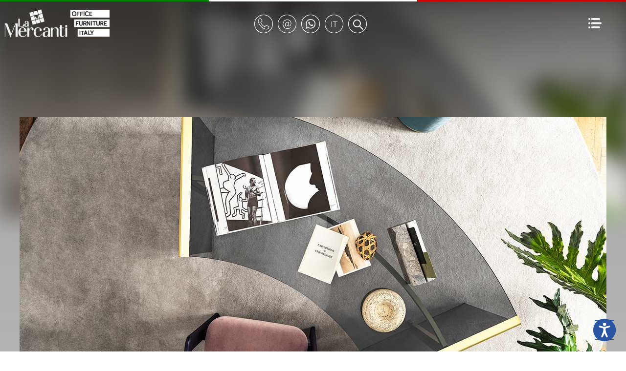

--- FILE ---
content_type: text/html;charset=UTF-8
request_url: https://www.officefurnitureitaly.com/modern-desk/president-gallotti-radice.html
body_size: 106508
content:


	<!DOCTYPE html>
	<html lang="en" dir="ltr">
	<head><script type="text/javascript" src="/CFIDE/scripts/cfform.js"></script>
<script type="text/javascript" src="/CFIDE/scripts/masks.js"></script>

		<meta charset="utf-8">

        <script>
        var _iub = _iub || [];
        _iub.csConfiguration = {
            "lang": "en", // lang: "pl" se vuoi mostrare il banner in una lingua non supportata (ad esempio il polacco) 
            "siteId": 410962, // usa il tuo siteId
            "cookiePolicyId": 950758, // usa il tuo cookiePolicyId
            //cookiePolicyUrl: "https://...", //link a una pagina che non fa uso di cookie e che contiene la cookie policy in una lingua non supportata (ad esempio il polacco), vedi "Tradurre i testi in una lingua non supportata"

			// raccolta del consenso
            "consentOnScroll": false, // evita che il consenso venga prestato tramite lo scroll di pagina
			"enableRemoteConsent": true, // true per abilitare la registrazione del consenso cross-site (utile ad esempio quando lo script viene implementato su più siti del medesimo network).
			"reloadOnConsent": false, // true se vuoi che la pagina venga ricaricata dopo aver raccolto il consenso dell’utente.
			"askConsentAtCookiePolicyUpdate": false, // true se vuoi richiedere un nuovo consenso all’aggiornamento della Cookie Policy.
			"priorConsent": false, // DEVE ESSERE IMPOSTATO SEMPRE FALSE
			"invalidateConsentWithoutLog": true, // Se il parametro è impostato a true, quando una preferenza dell’utente non viene trovata registrata all’interno del Registro Preferenze Cookie, viene richiesto un nuovo consenso. 
            "enableCMP": false, // abilita la compatibilità allo IAB Transparency and Consent Framework
			"consentOnContinuedBrowsing": true, // false impedisce la raccolta del consenso al proseguo della navigazione
			
			// consenso per catoegoria
            "perPurposeConsent": true, // abilita il consenso per categoria

			// log
			"logViaAlert": false, // Settando questo parametro su true, il logging viene mostrato via alert.
			
			// altro
			"localConsentDomain": "", // da utilizzare in caso di domnini di terzo livello es: paesaggiurbani.italia.it
			"whitelabel": true, // true elimina riferimenti iubenda
			"invalidateConsentBefore": "", // “YYYY-MM-DD” – Tutti i consensi raccolti prima di questa data saranno revocati. I consensi raccolti da questa data in poi saranno invece considerati validi.



            "banner": {
                "applyStyles": true, // false, al banner non viene applicato alcuno stile/CSS quando si vuole dare al banner uno stile diverso da quello di default.

				"explicitWithdrawal": true, // ??????????????
				"cookiePolicyLinkCaption": "cookie policy", // modifica il testo del link alla cookie policy
				"closeButtonDisplay": false, // false elimina la x di chiusura
				"zIndex": "999999999", // z-index banner
                "position": "float-bottom-center", // posizione del banner. Valori: top, bottom, float-top-left, float-top-right, float-bottom-left, float-bottom-right, float-top-center, float-bottom-center e float-center.
                "backgroundOverlay": false, // (boolean, default false) – Imposta questo parametro a true per oscurare la pagina con uno sfondo in overlay quando viene mostrato il cookie banner.
				"prependOnBody": false, // su true, il codice HTML del banner viene iniettato all’interno del sito come primo elemento del BODY. Su false (default) il banner viene inserito come ultimo elemento del BODY.
				"fontSizeCloseButton": "20px", // dimensione del tasto di chiusura del banner.
				"fontSizeBody": "14px", // dimensione del testo contenuto nel banner.

                // logo
                "logo": "",// Indirizzo (consigliato https) o equivalente in base64 dell’immagine da usare come logo nella testata del cookie banner. Per una resa ottimale usa un SVG bianco su sfondo trasparente.
                "brandTextColor": "#000", // colore del testo della testata della modale/cookie banner.
                "brandBackgroundColor": "#fff", // colore di sfondo della testata del cookie banner.
				
				// colori del banner
				"backgroundColor": "#000", // colore di sfondo del banner.
				"textColor": "#fff", // colore del testo del banner.
				
				// pulsante accetta
                "acceptButtonDisplay": true, // true mostra il pulsante “Accetta”.
                "acceptButtonColor": "#029100", // colore di sfondo del pulsante “Accetta”.
				"acceptButtonCaptionColor": "#fff", // colore del testo del pulsante “Accetta”.
				"acceptButtonCaption": "", // modifica il testo

				// pulsante rifiuta
				"rejectButtonDisplay": true, // true mostra il pulsante “Rifiuta”.
				"rejectButtonColor": "#212121", // colore di sfondo del pulsante “Rifiuta”.
				"rejectButtonCaptionColor": "#fff", // colore del testo del pulsante “Rifiuta”.
				"rejectButtonCaption": "", // modifica il testo

				// pulsante personalizza
                "customizeButtonDisplay": true, // true mostra il pulsante “Scopri di più e personalizza”.
				"customizeButtonColor": "#212121", // colore di sfondo del pulsante “Scopri di più e personalizza”.
				"customizeButtonCaptionColor": "#fff", // colore del testo del pulsante “Scopri di più e personalizza”.
				"customizeButtonCaption": "", // modifica il testo

            },
			
	        "preferenceCookie": {
	            "expireAfter": 180, // Rappresenta il numero di giorni di validità del consenso prestato dall’utente su un dato sito web. Questo valore si aggiorna ad ogni successiva visita dell’utente.
	        },
			
        };
    </script>
    <script src="//cdn.iubenda.com/cs/iubenda_cs.js"  async></script> 	<script>var _iub = _iub || {}; _iub.cons_instructions = _iub.cons_instructions || []; _iub.cons_instructions.push(["init", {api_key: "Ho5RuyYIz1kCKSwEEAJNYhTiaoVEujsO"}]);</script><script src="https://cdn.iubenda.com/cons/iubenda_cons.js" async></script>
    



		
	    <script>var requestlingua = 'en';</script>

		

		<!--[if IE]><meta http-equiv="X-UA-Compatible" content="IE=edge,chrome=1"><![endif]-->
		<meta content="black" name="apple-mobile-web-app-status-bar-style">

		<meta id="viewport"  name="viewport" content="width=device-width, initial-scale=1.0, minimum-scale=1.0">
		
		<title>President modern desks by Gallotti & Radice, design Studio G&R</title>
		<meta name="description" content="President modern desk by Gallotti & Radice in transparent extralight or smoked grigio Italia glass: buy directly from Italy at affordable price.">
		<meta name="keywords" content="">
		<meta name="Zona" content="articolo">
	    <meta name="format-detection" content="telephone=no">
		

		<meta name="author" content="Astrelia S.r.l. | Web site and Software Solutions - https://www.astrelia.it">
		
		<meta name="copyright" content="ASTRELIA.COM © 2008-2026">
		
			<link href="/favicon/43566/favicon_s10.ico" rel="shortcut icon">
		
		
		<link rel="stylesheet" href="/assets/css/normalize.css" type="text/css">
		
		<link rel="stylesheet" href="/assets/plugins/malihu-custom-scrollbar-plugin-master/jquery.mCustomScrollbar.min.css" type="text/css">
		
		<link rel="stylesheet" href="/assets/plugins/slick-master/slick/slick.css" type="text/css">
		<link rel="stylesheet" href="/assets/plugins/slick-master/slick/slick-theme.css" type="text/css">
		
        <link rel="stylesheet" href="/assets/plugins/OwlCarousel2-2.2.1/dist/assets/owl.carousel.css">
        <link rel="stylesheet" href="/assets/plugins/OwlCarousel2-2.2.1/dist/assets/owl.theme.default.min.css">
		
		<link rel="stylesheet" href="/assets/css/form.css" type="text/css">


		
		<link rel="stylesheet" href="/assets/css/style.css" type="text/css">
		
		<!--[if lt IE 9]>
			<script src="https://html5shiv.googlecode.com/svn/trunk/html5.js"></script>
		<![endif]-->
		

		<script src="/assets/js/modernizr.custom.js"></script>

		
		<script src="https://ajax.googleapis.com/ajax/libs/jquery/2.2.4/jquery.min.js"></script>
		
	    <script src="https://cdnjs.cloudflare.com/ajax/libs/gsap/1.20.4/TweenMax.min.js"></script>
		
	    <script src="https://maps.googleapis.com/maps/api/js?key=AIzaSyAnDyMLYx7e7mPnFkdv4JzkUNqjIh5J7iA"
	        async defer></script>
	    <script src="/assets/plugins/gmaps-master/gmaps.js"></script>
		

	    <script>
		    AO = window.AO || {};
		    AO.data = AO.data || {};
		    var pathinfo = '/views/main/catalogo/articolo.cfm';
	    </script>

		<script type="application/ld+json">
{
  "@context": "https://schema.org",
  "@type": ["Organization", "FurnitureStore", "OnlineStore"],
  "@id": "https://www.officefurnitureitaly.com#organization",
  "name": "La Mercanti Srl",
  "legalName": "La Mercanti Srl",
  "url": "https://www.officefurnitureitaly.com",
  "logo": {
    "@type": "ImageObject",
    "url": "https://www.officefurnitureitaly.com/userdata/immagini/pagine_bottoni/la-mercanti-office-furniture_99528.png"
  },
  "image": "https://www.officefurnitureitaly.com/userdata/immagini/articoli/1200x580/monolith-las-mobili-executive_156653.jpg",
  "description": "La Mercanti is an online store for premium Italian office furniture, offering authentic Italian executive desks, office chairs, meeting tables and reception desks to architects, designers and clients worldwide. Customers can request an online quotation, buy Italian-made office furniture online and receive professional design consultation with door-to-door delivery from Italy to the United Kingdom, UAE, KSA and international markets.",
  "foundingDate": "1997",
  "founder": {
    "@type": "Person",
    "name": "Marco Olivieri"
  },
  "telephone": "+39 0735 753833",
  "priceRange": "€€€€",
  "address": {
    "@type": "PostalAddress",
    "streetAddress": "Via Pasubio, 10",
    "addressLocality": "San Benedetto del Tronto",
    "addressRegion": "AP",
    "postalCode": "63074",
    "addressCountry": "IT"
  },
  "areaServed": [
    { "@type": "Country", "name": "United Kingdom" },
    { "@type": "Country", "name": "Ireland" },
    { "@type": "Country", "name": "Australia" },
    { "@type": "Country", "name": "New Zealand" },
    { "@type": "Country", "name": "United Arab Emirates" },
    { "@type": "Country", "name": "Qatar" },
    { "@type": "Country", "name": "Saudi Arabia" },
    { "@type": "Country", "name": "India" },
    { "@type": "Country", "name": "Singapore" },
    { "@type": "Country", "name": "Hong Kong" },
    { "@type": "Country", "name": "South Africa" },
    { "@type": "Place", "name": "European Union" },
    { "@type": "Place", "name": "Worldwide" }
  ],
  "contactPoint": {
    "@type": "ContactPoint",
    "telephone": "+39 0735 753833",
    "contactType": "customer service",
    "email": "info@lamercanti.com",
    "availableLanguage": [
      { "@type": "Language", "name": "English", "alternateName": "en" },
      { "@type": "Language", "name": "Italian", "alternateName": "it" },
      { "@type": "Language", "name": "French", "alternateName": "fr" },
      { "@type": "Language", "name": "Spanish", "alternateName": "es" },
      { "@type": "Language", "name": "German", "alternateName": "de" }
    ],
    "areaServed": [
      { "@type": "Country", "name": "United Kingdom" },
      { "@type": "Country", "name": "Ireland" },
      { "@type": "Place", "name": "European Union" },
      { "@type": "Place", "name": "Worldwide" }
    ]
  },
  "paymentAccepted": [
    "CreditCard",
    "BankTransfer",
    "PayPal"
  ],
  "hasOfferCatalog": {
    "@type": "OfferCatalog",
    "name": "Online catalog of Italian office furniture by La Mercanti",
    "itemListElement": [
      {
        "@type": "Offer",
        "name": "Italian executive office desks and workstations",
        "category": "OfficeFurniture",
        "availability": "https://schema.org/InStock",
        "areaServed": [
          { "@type": "Place", "name": "Worldwide" }
        ]
      },
      {
        "@type": "Offer",
        "name": "Italian office chairs and seating",
        "category": "OfficeFurniture",
        "availability": "https://schema.org/InStock",
        "areaServed": [
          { "@type": "Place", "name": "Worldwide" }
        ]
      },
      {
        "@type": "Offer",
        "name": "Italian meeting tables and conference furniture",
        "category": "OfficeFurniture",
        "availability": "https://schema.org/InStock",
        "areaServed": [
          { "@type": "Place", "name": "Worldwide" }
        ]
      },
      {
        "@type": "Offer",
        "name": "Italian reception desks and lounge furniture",
        "category": "OfficeFurniture",
        "availability": "https://schema.org/InStock",
        "areaServed": [
          { "@type": "Place", "name": "Worldwide" }
        ]
      }
    ]
  },
  "hasMerchantReturnPolicy": {
    "@type": "MerchantReturnPolicy",
    "returnPolicyCategory": "https://schema.org/MerchantReturnNotPermitted",
    "merchantReturnLink": "https://www.officefurnitureitaly.com/static/faq.html"
  },
  "sameAs": [
    "https://www.facebook.com/LaMercantiItalianOfficeFurniture",
    "https://instagram.com/lamercanti_office_furniture",
    "https://www.linkedin.com/company/18694057/",
    "https://blog.lamercanti.com/"
  ],
  "department": {
    "@type": "Organization",
    "name": "La Mercanti USA Llc",
    "url": "https://www.lamercanti.us",
    "address": {
      "@type": "PostalAddress",
      "streetAddress": "3415 South Sepulveda Blvd",
      "addressLocality": "Los Angeles",
      "addressRegion": "CA",
      "postalCode": "90034",
      "addressCountry": "US"
    },
    "foundingDate": "2018"
  }
}
</script>


			<script>
			  gtag('config', 'AW-1029639391/9VlxCPDeuJYBEN-Z_OoD', {
			    'phone_conversion_number': '0018553358079'
			  });
			</script>
		<!-- officefurnitureitaly_com -->
			<!-- Google Tag Manager -->
			<script>(function(w,d,s,l,i){w[l]=w[l]||[];w[l].push({'gtm.start':
			new Date().getTime(),event:'gtm.js'});var f=d.getElementsByTagName(s)[0],
			j=d.createElement(s),dl=l!='dataLayer'?'&l='+l:'';j.async=true;j.src=
			'https://www.googletagmanager.com/gtm.js?id='+i+dl;f.parentNode.insertBefore(j,f);
			})(window,document,'script','dataLayer','GTM-T44LWVV');</script>
			<!-- End Google Tag Manager -->
		

	<link rel="canonical" href="https://www.officefurnitureitaly.com/modern-desk/president-gallotti-radice.html"><link rel="image_src" href="http://www.officefurnitureitaly.com/userdata/immagini/articoli/930x453/president-gallotti-radice_138987.jpg">
            <meta property="og:image" content="/userdata/immagini/articoli/1200x580/president-gallotti-radice_138987.jpg">
        
<script type="text/javascript">/* <![CDATA[ */
	if (window.ColdFusion) ColdFusion.required['name']=true;
/* ]]> */</script>

<script type="text/javascript">/* <![CDATA[ */
	if (window.ColdFusion) ColdFusion.required['email']=true;
/* ]]> */</script>

<script type="text/javascript">/* <![CDATA[ */
	if (window.ColdFusion) ColdFusion.required['phone']=true;
/* ]]> */</script>

<script type="text/javascript">/* <![CDATA[ */
	if (window.ColdFusion) ColdFusion.required['privacy']=true;
/* ]]> */</script>

<script type="text/javascript">/* <![CDATA[ */
	if (window.ColdFusion) ColdFusion.required['risultato']=true;
/* ]]> */</script>
<script type="text/javascript">
<!--
    _CF_checkask = function(_CF_this)
    {
        //reset on submit
        _CF_error_exists = false;
        _CF_error_messages = new Array();
        _CF_error_fields = new Object();
        _CF_FirstErrorField = null;

        //form element nome required check
        if( !_CF_hasValue(_CF_this['nome'], "TEXT", false ) )
        {
            _CF_onError(_CF_this, "nome", _CF_this['nome'].value, "Name and surname required");
            _CF_error_exists = true;
        }

        //form element email required check
        if( !_CF_hasValue(_CF_this['email'], "TEXT", false ) )
        {
            _CF_onError(_CF_this, "email", _CF_this['email'].value, "E-Mail required");
            _CF_error_exists = true;
        }

        //form element telefono required check
        if( !_CF_hasValue(_CF_this['telefono'], "TEXT", false ) )
        {
            _CF_onError(_CF_this, "telefono", _CF_this['telefono'].value, "Telephone required");
            _CF_error_exists = true;
        }

        //form element privacy required check
        if( !_CF_hasValue(_CF_this['privacy'], "CHECKBOX", false ) )
        {
            _CF_onError(_CF_this, "privacy", _CF_this['privacy'].value, "Privacy required");
            _CF_error_exists = true;
        }

        //form element risultato required check
        if( _CF_hasValue(_CF_this['risultato'], "TEXT", false ) )
        {
            //form element risultato  custom validation check
            if (!checkSomma(_CF_this, _CF_this['risultato'], _CF_this['risultato'].value))
            {
                _CF_onError(_CF_this, "risultato", _CF_this['risultato'].value, "Result of the sum required");
                _CF_error_exists = true;
            }

        }else {
            _CF_onError(_CF_this, "risultato", _CF_this['risultato'].value, "Result of the sum required");
            _CF_error_exists = true;
        }


        //display error messages and return success
        if( _CF_error_exists )
        {
            if( _CF_error_messages.length > 0 )
            {
                // show alert() message
                _CF_onErrorAlert(_CF_error_messages);
                // set focus to first form error, if the field supports js focus().
                if( _CF_this[_CF_FirstErrorField].type == "text" )
                { _CF_this[_CF_FirstErrorField].focus(); }

            }
            return false;
        }else {
            return true;
        }
    }
//-->
</script>
</head>

	<body itemscope itemtype="https://schema.org/WebPage" data-qrs="28">

		<!-- officefurnitureitaly_com -->
			<!-- Google Tag Manager (noscript) -->
			<noscript><iframe src="https://www.googletagmanager.com/ns.html?id=GTM-T44LWVV"
			height="0" width="0" style="display:none;visibility:hidden"></iframe></noscript>
			<!-- End Google Tag Manager (noscript) -->
		

    <div id="header" class="header">

        <div class="top-italy">
            <div class="row">
                <div class="italy-flag italy-green"></div>
                <div class="italy-flag italy-white"></div>
                <div class="italy-flag italy-red"></div>
            </div>
        </div>

        <div id="menu-top" class="nav">
            <ul>
                <li class="logo" style="background-image:url(/userdata/immagini/pagine_bottoni/la-mercanti-office-furniture_99528.png);">
                    <a id="logo" href="/"></a>
                </li>
                <li class="actions">
                    <ul class="nav-rounded">
                        <li class="phone">
                            <a id="menu-top-1" data-id="1" class="menu-top-a" href="javascript:void(0);">
                                <img src="/assets/img/elementi/vuota.gif" class="fleft icons icon-header icon-header-phone" alt="phone number">
                            </a>
                            <ul id="menu-dynamic-1" class="menu-dynamic">
                                <li class="li-dynamic">
                                    
                                        <a href="tel:0018553358079" class="">+1 (855) 335 8079</a>
                                    
                                    <div class="arrow"></div>
                                </li>
                            </ul>
                        </li>
                        <li class="mail">
                            <a id="menu-top-2" data-id="2" class="menu-top-a" href="javascript:void(0);">
                                <img src="/assets/img/elementi/vuota.gif" class="fleft icons icon-header icon-header-mail" alt="email address">
                            </a>
                            <ul id="menu-dynamic-2" class="menu-dynamic">
                                <li class="li-dynamic">
                                    
                                        <a href="mailto:info@lamercanti.com" class="" target="_blank">info@lamercanti.com</a>
                                    
                                    <div class="arrow"></div>
                                </li>
                            </ul>
                        </li>

                    
                        <li class="wa">
                            <a id="menu-top-4" data-id="4" class="menu-top-a" href="javascript:void(0);">
                                <img src="/assets/img/elementi/vuota.gif" class="fleft icons icon-header icon-header-wa" alt="whatsapp">
                            </a>
                            <ul id="menu-dynamic-4" class="menu-dynamic">
                                <li class="li-dynamic">
                                    
                                        <a href="https://wa.me/390735753833" class="" target="_blank">Message on WhatsApp</a>
                                    
                                    <div class="arrow"></div>
                                </li>
                            </ul>
                        </li>
                    
                            <li class="langs">
                                <a id="menu-top-3" data-id="3" class="menu-top-a" href="javascript:void(0);">
                                    <img src="/assets/img/elementi/vuota.gif" class="fleft icons icon-header icon-header-lang" alt="language">
                                </a>

                                <ul id="menu-dynamic-3" class="menu-dynamic">
                                    <li class="li-dynamic">
                                        <p class="bold">Select your language:</p>
                                        <div class="language-sel">
                                            <div class="language-container">
                                                <ul>
                                                    <li>
                                                        <a href="https://www.lamercanti.dk">Danske</a>
                                                    </li>
                                                    <li>
                                                        <a href="https://www.lamercanti.de">Deutsch</a>
                                                    </li>
                                                    <li>
                                                        <a href="https://www.lamercanti.gr">Ελληνικά</a>
                                                    </li>
                                                    <li>
                                                        <a href="https://www.lamercanti.us">English</a>
                                                    </li>
                                                    <li>
                                                        <a href="https://www.lamercanti.es">Español</a>
                                                    </li>
                                                    <li>
                                                        <a href="https://www.lamercanti.fr">Français</a>
                                                    </li>
                                                    <li>
                                                        <a href="https://www.lamercanti.it">Italiano</a>
                                                    </li>
                                                    <li>
                                                        <a href="https://www.lamercanti.nl">Nederlandse</a>
                                                    </li>
                                                    <li>
                                                        <a href="https://www.lamercanti.co.no">Norsk</a>
                                                    </li>
                                                    <li>
                                                        <a href="https://www.lamercanti.pl">Polskie</a>
                                                    </li>
                                                    <li>
                                                        <a href="https://www.lamercanti.pt">Português</a>
                                                    </li>
                                                    <li>
                                                        <a href="https://www.lamercanti.ru">Русский</a>
                                                    </li>
                                                    <li>
                                                        <a href="https://www.lamercanti.fi">Suomi</a>
                                                    </li>
                                                    <li>
                                                        <a href="https://www.lamercanti.se">Svenska</a>
                                                    </li>
                                                    <li>
                                                        <a href="https://www.lamercanti.ae" dir="rtl">العربية</a>
                                                    </li>
                                                    <li>
                                                        <a href="https://www.lamercanti.co.il" dir="rtl">עברית</a>
                                                    </li>
                                                    <li>
                                                        <a href="https://www.lamercanti.cn">简体中文</a>
                                                    </li>
                                                    <li>
                                                        <a href="https://www.lamercanti.jp">日本語</a>
                                                    </li>
                                                </ul>
                                            </div>
                                        </div>
                                        <div class="arrow"></div>

                                    </li>
                                </ul>
                            </li>
                        
                            <li class="search">
                                    <a id="action-search" href="javascript:AO.panel.show('panel-search','center');">
                                        <img src="/assets/img/elementi/vuota.gif" class="fleft icons icon-header icon-header-search" alt="search">
                                    </a>
                            </li>
                        
                    </ul>
                </li>
                <li class="hamburger">
                    <a id="menu-show" href="javascript:AO.panel.show('panel-menu','right');">
                        <img src="/assets/img/elementi/vuota.gif" class="fleft icons icon-hamburger" alt="Menu">
                    </a>
                </li>
                
            </ul>
        </div>

    </div>



    <main id="barba-wrapper">

		<div class="barba-container">

 

    <div class="top-background"></div>
    <div class="shadow-top"></div>



    <div class="container interna post" id="page-post" data-product-id="president">

        <span style="display:none" >http://www.officefurnitureitaly.com/modern-desk/president-gallotti-radice.html</span>
        
        <span style="display:none;">Modern desks that meet aesthetic and functional objectives</span>

        

            <div class="row">

                <div class="span12">

                    <div class="post-image-zoom">
                        <img src="/userdata/immagini/articoli/1200x580/president-gallotti-radice_138987.jpg" alt="president home office desk" id="immagine-grande" itemprop="image">
                        <div class="post-image-number">1</div>
                    </div>

                </div>

                <div class="span12">

                    <div class="post-image-thumbs displayDelay">
                        <ul>
                            
                            
                                <li id="thumb-1" class="active">
                                    <a href="javascript:AO.utility.backgroundChange(1,'/userdata/immagini/articoli/1200x580/president-gallotti-radice_138987.jpg');">
                                        <img id="immagine-9516" src="/userdata/immagini/articoli/80x80/president-gallotti-radice_138987.jpg" alt="president home office desk" >
                                    </a>
                                </li>
                                
                                <li id="thumb-2" class="">
                                    <a href="javascript:AO.utility.backgroundChange(2,'/userdata/immagini/articoli/1200x580/president-italian-luxury-home-office-desk_138999.jpg');">
                                        <img id="immagine-9526" src="/userdata/immagini/articoli/80x80/president-italian-luxury-home-office-desk_138999.jpg" alt="president gallotti radice" >
                                    </a>
                                </li>
                                
                                <li id="thumb-3" class="">
                                    <a href="javascript:AO.utility.backgroundChange(3,'/userdata/immagini/articoli/1200x580/president-italian-luxury-home-office-desks_138998.jpg');">
                                        <img id="immagine-9525" src="/userdata/immagini/articoli/80x80/president-italian-luxury-home-office-desks_138998.jpg" alt="president gallotti radice" >
                                    </a>
                                </li>
                                
                                <li id="thumb-4" class="">
                                    <a href="javascript:AO.utility.backgroundChange(4,'/userdata/immagini/articoli/1200x580/president-italian-home-office-desks_138997.jpg');">
                                        <img id="immagine-9524" src="/userdata/immagini/articoli/80x80/president-italian-home-office-desks_138997.jpg" alt="president gallotti radice" >
                                    </a>
                                </li>
                                
                                <li id="thumb-5" class="">
                                    <a href="javascript:AO.utility.backgroundChange(5,'/userdata/immagini/articoli/1200x580/president-italian-home-office-desk_138996.jpg');">
                                        <img id="immagine-9523" src="/userdata/immagini/articoli/80x80/president-italian-home-office-desk_138996.jpg" alt="president gallotti radice" >
                                    </a>
                                </li>
                                
                                <li id="thumb-6" class="">
                                    <a href="javascript:AO.utility.backgroundChange(6,'/userdata/immagini/articoli/1200x580/president-italian-home-office-glass-desk_138995.jpg');">
                                        <img id="immagine-9522" src="/userdata/immagini/articoli/80x80/president-italian-home-office-glass-desk_138995.jpg" alt="president gallotti radice" >
                                    </a>
                                </li>
                                
                            
                        </ul>
                    </div>

                </div>

            </div>

        

        <div class="row">
            <div class="span8">

                


                    <div style="text-align:right;margin: 0 0 -40px 0">
                    
                        <a href="http://www.officefurnitureitaly.com/modern-desk/president-gallotti-radice.html?action=add&art=president" style="display:flex;justify-content: flex-end;margin: 25px 25px 0 25px;">
                            <img alt="Preferito" src="/assets/img/articolo/cuore-off.svg" style="width:30px;">
                        </a>
                    

                    </div>

                

                
            <div class="row">

                <div class="span12">

                    <div class="breadcrumb padding0-50">
						You are here:
	                    
                        <ol style="list-style:none;display:inline;padding:0;margin:0;" itemscope itemtype="https://schema.org/BreadcrumbList">
                          <li style="list-style:none;display:inline;" itemprop="itemListElement" itemscope itemtype="https://schema.org/ListItem">
							<a itemprop="item" href="/"><span itemprop="name">Home</span></a>
							<meta itemprop="position" content="1">
                            </li>
                            
                                      <li style="list-style:none;display:inline;" itemprop="itemListElement" itemscope itemtype="https://schema.org/ListItem" data-briciole="1,2">&gt;
										<a itemprop="item" href="/modern-desk"><span itemprop="name">Modern Desks for Contemporary Professionals</span></a>
										<meta itemprop="position" content="2">
										
                                    </li>
									
                        </ol>

                    </div>

                </div>

            </div>



                <div class="title padding0-50" data-articoloid="president">

                    <h1 itemprop="name" title="">President modern desk by Gallotti & Radice</h1>
                </div>

                

                    <div class="ask-price-alert">
                        <p>
                            Would you like to know the price? See an example:
                        </p>
                    </div>

                    

                        <div class="ask-price-offer" itemprop="offers" itemscope itemtype="http://schema.org/AggregateOffer">

                            
                                <div class="ask-price-image">
                                    <div class="ask-price-image-shadow">
                                        <img src="/userdata/immagini/icone_indicazioni/president-gallotti-radice_138988.png" alt="President">
                                    </div>
                                </div>
                            

                            <div class="ask-price-title">
                                <h2>President</h2>
                            </div>

                            <div class="ask-price-price">
                                <div class="ask-price-price-top">

                                    
                                    <span itemprop="price" style="display:none;">4610.00</span>
                                    <span itemprop="lowPrice" style="display:none;">4610.00</span>

                                    

                                    <div class="ask-price-euro" data-sito="10">

                                        € 4.610 

                                        <br>

                                        

                                    </div>

                                    <span itemprop="price" style="display:none;">4610.00</span>
                                    <span itemprop="lowPrice" style="display:none;">4610.00</span>

                                    
                                        <span itemprop="priceCurrency" style="display:none;">USD</span>
                                    

                                    <span itemprop="ItemCondition" content="http://schema.org/NewCondition" style="display:none;">Product new!</span>
                                    <span itemprop="availability" content="http://schema.org/InStock" style="display:none;">Brand in stock!</span>

                                    
                                        <span itemprop="seller" style="display:none;">La Mercanti Srl</span>
                                    

                                    
                                </div>

                                <div class="ask-price-price-bottom">
                                    <div class="ask-price-discount">
                                        
                                            <img src="/userdata/immagini/sconti_icone/sconto-20.gif" alt="Discount %" onclick="AO.utility.showAsk();" style="cursor: pointer;">
                                        
                                    </div>
                                </div>
                            </div>



                        </div>
                    

                        <div class="ask-price-offer" itemprop="offers" itemscope itemtype="http://schema.org/AggregateOffer">

                            
                                <div class="ask-price-image">
                                    <div class="ask-price-image-shadow">
                                        <img src="/userdata/immagini/icone_indicazioni/chair-0414_139046.png" alt="0414">
                                    </div>
                                </div>
                            

                            <div class="ask-price-title">
                                <h2>0414</h2>
                            </div>

                            <div class="ask-price-price">
                                <div class="ask-price-price-top">

                                    
                                    <span itemprop="price" style="display:none;">1940.00</span>
                                    <span itemprop="lowPrice" style="display:none;">1940.00</span>

                                    

                                    <div class="ask-price-euro" data-sito="10">

                                        € 1.940 

                                        <br>

                                        

                                    </div>

                                    <span itemprop="price" style="display:none;">1940.00</span>
                                    <span itemprop="lowPrice" style="display:none;">1940.00</span>

                                    
                                        <span itemprop="priceCurrency" style="display:none;">USD</span>
                                    

                                    <span itemprop="ItemCondition" content="http://schema.org/NewCondition" style="display:none;">Product new!</span>
                                    <span itemprop="availability" content="http://schema.org/InStock" style="display:none;">Brand in stock!</span>

                                    
                                        <span itemprop="seller" style="display:none;">La Mercanti Srl</span>
                                    

                                    
                                </div>

                                <div class="ask-price-price-bottom">
                                    <div class="ask-price-discount">
                                        
                                            <img src="/userdata/immagini/sconti_icone/sconto-20.gif" alt="Discount %" onclick="AO.utility.showAsk();" style="cursor: pointer;">
                                        
                                    </div>
                                </div>
                            </div>



                        </div>
                    


                <div class="ask-quotation">

                    <a href="javascript:AO.utility.showAsk();" class="ask-quotation-button">
                        <img class="borderzero" src="/userdata/immagini/figure/request-a-quotation_s10_150497.jpg" alt="Request an online quotation to buy Italian-made office furniture from La Mercanti, with expert design consultation and home or office delivery from Italy">
                    </a>

                </div>

                <div class="ask-form">

                    <form name="ask" id="form-preventivo" action="/views/main/catalogo/articolo-preventivo-bc.cfm" method="post" class="ask cform-ltr" onsubmit="return _CF_checkask(this)">

                        <input name="provenienzasito" type="hidden" value="www.officefurnitureitaly.com">

                        <div id="ask-content" class="ask-content">

                            <a id="ask-close" class="ask-close" href="javascript:AO.utility.showAsk();">
                                <img src="/assets/img/elementi/vuota.gif" class="fleft icons icon-close icon-close-black" alt="">
                            </a>

                            <h3 class="title-4">Request a Quotation</h3>

                            <div class="field field-col2 no-gap">
                                <input name="nome" type="text" class="field-input"  id="name"  placeholder="Name and surname *"  />
                            </div>

                            <div class="field field-col2 no-gap">
                                <input name="ragione_sociale" type="text" class="field-input"  id="ragione_sociale"  placeholder="Company"  />
                            </div>

                            <div class="field field-col2 no-gap">
                                <input name="email" type="text" class="field-input"  id="email"  placeholder="Email *"  />
                            </div>

                            <div class="field field-col2 no-gap">
                                <input name="telefono" type="text" class="field-input"  id="phone"  placeholder="Phone *"  />
                            </div>

                            <div class="field field-col2 no-gap">
                                <input name="cap" type="text" class="field-input"  id="cap"  placeholder="zip code"  />
                            </div>
                            

                            
                                <div class="field no-gap">
                                        <input name="whiteglove" id="whiteglove"  type="checkbox" value="1" class="input-checkbox"  />Please include <b>White Glove Service</b> in the quotation
                                        
                                </div>
                            

                            <div class="field field-col2 no-gap">

                                <select name="paese" class="field-input"  onchange="disabilitaProvincia(this.value);"  id="paese" >
    <option value="242">Afghanistan</option>
    <option value="243">Albania</option>
    <option value="244">Algeria</option>
    <option value="245">American Samoa</option>
    <option value="246">Andorra</option>
    <option value="247">Angola</option>
    <option value="248">Anguilla</option>
    <option value="249">Antarctica</option>
    <option value="250">Antigua & Barbuda</option>
    <option value="251">Argentina</option>
    <option value="252">Armenia</option>
    <option value="253">Aruba</option>
    <option value="254">Australia</option>
    <option value="255">Austria</option>
    <option value="256">Azerbaijan</option>
    <option value="257">Bahamas</option>
    <option value="258">Bahrain</option>
    <option value="259">Bangladesh</option>
    <option value="260">Barbados</option>
    <option value="261">Belarus</option>
    <option value="262">Belgium</option>
    <option value="263">Belize</option>
    <option value="264">Benin</option>
    <option value="265">Bermuda</option>
    <option value="266">Bhutan</option>
    <option value="267">Bolivia</option>
    <option value="268">Bosnia & Herzegowina</option>
    <option value="269">Botswana</option>
    <option value="270">Bouvet Island</option>
    <option value="271">Brazil</option>
    <option value="272">British Indian Ocean Terr.</option>
    <option value="273">Brunei Darussalam</option>
    <option value="274">Bulgaria</option>
    <option value="275">Burkina Faso</option>
    <option value="276">Burma (Myanmar)</option>
    <option value="277">Burundi</option>
    <option value="278">Cambodia</option>
    <option value="279">Cameroon</option>
    <option value="280">Canada</option>
    <option value="281">Cape Verde</option>
    <option value="282">Cayman Islands</option>
    <option value="283">Central African Rep</option>
    <option value="284">Chad</option>
    <option value="285">Chile</option>
    <option value="286">China</option>
    <option value="287">Christmas Island</option>
    <option value="288">Cocos (Keeling) Isles</option>
    <option value="289">Colombia</option>
    <option value="290">Comoros</option>
    <option value="291">Congo</option>
    <option value="292">Congo, The Democratic Rep</option>
    <option value="293">Cook Islands</option>
    <option value="294">Costa Rica</option>
    <option value="295">Croatia</option>
    <option value="296">Cuba</option>
    <option value="297">Cyprus</option>
    <option value="298">Czech Republic</option>
    <option value="300">Djibouti</option>
    <option value="301">Dominica</option>
    <option value="302">Dominican Republic</option>
    <option value="303">East Timor</option>
    <option value="304">Ecuador</option>
    <option value="305">Egypt</option>
    <option value="306">El Salvador</option>
    <option value="307">Equatorial Guinea</option>
    <option value="308">Eritrea</option>
    <option value="309">Estonia</option>
    <option value="310">Ethiopia</option>
    <option value="311">Falkland Islands (Malvinas)</option>
    <option value="312">Faroe Islands</option>
    <option value="313">Fiji</option>
    <option value="299">finland</option>
    <option value="314">Finland</option>
    <option value="315">France</option>
    <option value="316">France, Metro</option>
    <option value="317">French Guiana</option>
    <option value="318">French Polynesia</option>
    <option value="319">French Southern Terr.</option>
    <option value="320">Gabon</option>
    <option value="321">Gambia</option>
    <option value="322">Georgia</option>
    <option value="480">Germany</option>
    <option value="323">Ghana</option>
    <option value="324">Gibraltar</option>
    <option value="325">Greece</option>
    <option value="326">Greenland</option>
    <option value="327">Grenada</option>
    <option value="328">Guadeloupe</option>
    <option value="329">Guam</option>
    <option value="330">Guatemala</option>
    <option value="331">Guinea</option>
    <option value="332">Guinea-Bissau</option>
    <option value="333">Guyana</option>
    <option value="334">Haiti</option>
    <option value="335">Heard And Mc Donald Isles</option>
    <option value="336">Holy See (Vatican)</option>
    <option value="337">Honduras</option>
    <option value="338">Hong Kong</option>
    <option value="339">Hungary</option>
    <option value="340">Iceland</option>
    <option value="341">India</option>
    <option value="342">Indonesia</option>
    <option value="343">Iran</option>
    <option value="344">Iraq</option>
    <option value="345">Ireland</option>
    <option value="346">Israel</option>
    <option value="347">Italy</option>
    <option value="348">Ivory Coast (Cote D'Ivoire)</option>
    <option value="349">Jamaica</option>
    <option value="350">Japan</option>
    <option value="351">Jordan</option>
    <option value="352">Kazakhstan</option>
    <option value="353">Kenya</option>
    <option value="354">Kiribati</option>
    <option value="355">Korea, Dem People's Rep</option>
    <option value="356">Korea, Republic Of</option>
    <option value="357">Kuwait</option>
    <option value="358">Kyrgyzstan</option>
    <option value="359">Laos</option>
    <option value="360">Latvia</option>
    <option value="361">Lebanon</option>
    <option value="362">Lesotho</option>
    <option value="363">Liberia</option>
    <option value="364">Libya</option>
    <option value="365">Liechtenstein</option>
    <option value="366">Lithuania</option>
    <option value="367">Luxembourg</option>
    <option value="368">Macau</option>
    <option value="369">Macedonia (Republic of)</option>
    <option value="370">Madagascar</option>
    <option value="371">Malawi</option>
    <option value="372">Malaysia</option>
    <option value="373">Maldives</option>
    <option value="374">Mali</option>
    <option value="375">Malta</option>
    <option value="376">Marshall Islands</option>
    <option value="377">Martinique</option>
    <option value="378">Mauritania</option>
    <option value="379">Mauritius</option>
    <option value="380">Mayotte</option>
    <option value="381">Mexico</option>
    <option value="382">Micronesia, Fed States</option>
    <option value="383">Moldova, Rep</option>
    <option value="384">Monaco</option>
    <option value="385">Mongolia</option>
    <option value="386">Montserrat</option>
    <option value="387">Morocco</option>
    <option value="388">Mozambique</option>
    <option value="389">Namibia</option>
    <option value="390">Nauru</option>
    <option value="391">Nepal</option>
    <option value="392">Netherlands</option>
    <option value="393">Netherlands Antilles</option>
    <option value="394">New Caledonia</option>
    <option value="395">New Zealand</option>
    <option value="396">Nicaragua</option>
    <option value="397">Niger</option>
    <option value="398">Nigeria</option>
    <option value="399">Niue</option>
    <option value="400">Norfolk Island</option>
    <option value="401">Northern Mariana Isles</option>
    <option value="402">Norvegia</option>
    <option value="403">Oman</option>
    <option value="404">Pakistan</option>
    <option value="405">Palau</option>
    <option value="406">Panama</option>
    <option value="407">Papua New Guinea</option>
    <option value="408">Paraguay</option>
    <option value="409">Peru</option>
    <option value="410">Philippines</option>
    <option value="411">Pitcairn</option>
    <option value="412">Poland</option>
    <option value="413">Portugal</option>
    <option value="414">Puerto Rico</option>
    <option value="415">Qatar</option>
    <option value="416">Reunion</option>
    <option value="417">Romania</option>
    <option value="418">Russian Federation</option>
    <option value="419">Rwanda</option>
    <option value="421">Saint Kitts & Nevis</option>
    <option value="422">Saint Lucia</option>
    <option value="423">Saint Vincent & Grenadines</option>
    <option value="424">Samoa</option>
    <option value="425">San Marino</option>
    <option value="426">Sao Tome & Principe</option>
    <option value="427">Saudi Arabia</option>
    <option value="428">Senegal</option>
    <option value="477">Serbia</option>
    <option value="429">Seychelles</option>
    <option value="420">S Georgia & Sandwich Isles</option>
    <option value="430">Sierra Leona</option>
    <option value="431">Singapore</option>
    <option value="432">Slovakia (Slovak Rep)</option>
    <option value="433">Slovenia</option>
    <option value="434">Solomon Islands</option>
    <option value="435">Somalia</option>
    <option value="436">South Africa</option>
    <option value="437">Spain</option>
    <option value="438">Sri Lanka</option>
    <option value="439">St. Helena</option>
    <option value="440">St. Pierre & Miquelon</option>
    <option value="441">Sudan</option>
    <option value="442">Suriname</option>
    <option value="443">Svalbard & Jan Mayen Islands</option>
    <option value="445">Sverige</option>
    <option value="444">Swaziland</option>
    <option value="446">Switzerland</option>
    <option value="447">Syria</option>
    <option value="448">Taiwan</option>
    <option value="449">Tajikistan</option>
    <option value="450">Tanzania</option>
    <option value="451">Thailand</option>
    <option value="452">Togo</option>
    <option value="453">Tokelau</option>
    <option value="454">Tonga</option>
    <option value="455">Trinidad & Tobago</option>
    <option value="456">Tunisia</option>
    <option value="457">Turkey</option>
    <option value="458">Turkmenistan</option>
    <option value="459">Turks & Caicos Islands</option>
    <option value="460">Tuvalu</option>
    <option value="461">Uganda</option>
    <option value="462">Ukraine</option>
    <option value="463">United Arab Emirates</option>
    <option value="464">United Kingdom</option>
    <option value="465" selected="selected">United States</option>
    <option value="466">Uruguay</option>
    <option value="467">US Minor Outlying Isles</option>
    <option value="468">Uzbekistan</option>
    <option value="469">Vanuatu</option>
    <option value="470">Venezuela</option>
    <option value="471">Viet Nam</option>
    <option value="472">Virgin Isles (British)</option>
    <option value="473">Virgin Isles (U.S.)</option>
    <option value="474">Wallis & Futuna Islands</option>
    <option value="475">Western Sahara</option>
    <option value="476">Yemen</option>
    <option value="478">Zambia</option>
    <option value="479">Zimbabwe</option>
</select>

                            </div>

                            
                                <input name="provincia" type="hidden" value="">
                            

                            <div class="field field-col3 no-gap">
                                <div class="content-box text-area">
                                    <textarea name="richiesta"  id="richiesta" placeholder="Briefly describe your Project needs:" ></textarea>
                                </div>
                            </div>

                            <div class="field checkbox">

                                <input name="privacy" id="privacy"  type="checkbox" value="1" class="input-checkbox"  />
                                    <span class="checkbox-label">
                                        I accept the <a class="link_informativa" href="/static/privacy.html">Privacy Policy</a>
                                    </span>
                                

                            </div>

                            <div class="check-captcha">
                                <span class="text-label">
                                    7 + 3 = 
                                </span>
                                <div class="field field-col3-4 no-gap capchamobile">
                                    <input name="risultato" type="text" class="field-input"  id="risultato"  />
                                </div>
                            </div>

                            <input type="text" name="company" class="invisibile">

                            <div class="field no-gap">
                                <button class="input-btn full-border bg-green" id="ask-confirm" type="submit">Submit Quote Request</button>
                            </div>

                            <input type="hidden" name="addendo1" value="7">
                            <input type="hidden" name="addendo2" value="3">
                            <input type="hidden" name="soluzione" value="10">
                            <input type="hidden" name="sesurl" value="president-gallotti-radice" >
                            <input type="hidden" name="screen" value="">
                            <input type="hidden" name="articolo" value="president">
                            <input type="hidden" name="brandarticolo" value="Gallotti & Radice">
                            <input type="hidden" name="nazione" id="nazione">
                            <input type="hidden" name="nazioneinterna" id="nazioneinterna">
                            <input type="hidden" name="device" id="device">
                            <input type="hidden" name="ip" id="ip" value="3.129.13.220">
                            <input type="hidden" name="test" id="test" value="test">
                        </div>

                    </form>


                </div>









                <div class="description padding0-50">
                    <div itemprop="description" content="President modern desk by Gallotti & Radice in transparent extralight or smoked grigio Italia glass: buy directly from Italy at affordable price.">
                        <p>Discover the elegance of the <strong>President</strong>&nbsp;<a href="https://www.officefurnitureitaly.com/modern-desk">modern office desk</a> by <strong>Gallotti &amp; Radice</strong>, available in two stunning variations: President Junior with 10mm <a href="https://www.officefurnitureitaly.com/tag/glass-top-desk">tempered glass</a> and President Senior with 12mm tempered glass. Choose between transparent, extralight, or the sophisticated smoked &quot;Grigio Italia&quot; glass for a touch of modern sophistication.  The metal parts come in a variety of finishes to suit your style, including bright or satin stainless steel, bright or satin brass, and embossed white or black lacquered options. This desk is designed not only for its sleek appearance but also for its functionality.</p>
<p>For those requiring cable management, we offer an option to include a 6cm diameter hole in the top, positioned at least 10cm from the edge, ensuring a tidy and organized workspace.  Upgrade your office with the President desk, where modern design meets practical elegance.</p>
                    </div>
                </div>

                

                <div class="share padding0-50">
                    <a href="javascript:AO.popup.open('social-go','','showCounter','http://www.officefurnitureitaly.com/modern-desk/president-gallotti-radice.html','social','President modern desks by Gallotti & Radice, design Studio G&R','/userdata/immagini/articoli/1200x580/president-gallotti-radice_138987.jpg');">
                        <img src="/assets/img/elementi/vuota.gif" class="fleft icons icon-social-link" alt="">
                    </a>
                </div>

                
                <div class="movie padding0-50">
                    <ul>
                        
                    </ul>
                </div>

                <div class="spacer25"></div>

            </div>

            <div class="span4">

                

                    <div class="post-logo">
                        <a href="/brand/gallotti-radice">
                            <img src="/userdata/immagini/brands/gallotti-radice_99819.png" alt="Gallotti & Radice glass office furniture">
                        </a>
                        <span style="display:none;">Gallotti & Radice glass office furniture</span>
                        <span style="display:none;">Gallotti & Radice glass office furniture</span>
                    </div>

                

                <div class="post-catalogo">
                    

                    <ul>
                        
                            <li class="post-catalogo-titolo">
                                
                                    <a href="/userdata/docs/allegati/president-gallotti-radice_138985.pdf" target="_blank">catalogue President
                                        <img src="/assets/img/elementi/vuota.gif" class="fright icons icon-catalogo-arrow" alt="">
                                    </a>
                                
                                </li>
                                
                            <li class="post-catalogo-titolo">
                                
                                    <a href="/userdata/docs/allegati/office0_134502.pdf" target="_blank"><span class="allegato-in-evidenza">catalogue Gallotti & Radice Office</span>
                                        <img src="/assets/img/elementi/vuota.gif" class="fright icons icon-catalogo-arrow" alt="">
                                    </a>
                                
                                </li>
                                
                            <li class="post-catalogo-titolo">
                                
                                    <a href="/userdata/docs/allegati/home-catalogue-technical-24_147928.pdf" target="_blank">catalogue Gallotti & Radice Home
                                        <img src="/assets/img/elementi/vuota.gif" class="fright icons icon-catalogo-arrow" alt="">
                                    </a>
                                
                                </li>
                                
                            <li>
                                <img src="/userdata/immagini/garanzie/product-warranty-years-5_92881.png" alt="warranty for 5 years">
                            </li>
                         
                            <li>
                                <img src="/userdata/immagini/tempi_consegna/ships-in-days-35_93721.png" alt="ships in more than 30 days">
                            </li>
                        
                            <li>
                                <a href="/static/interior-projects.html" title="interior design projects">
                                    <img src="/userdata/immagini/pagine_bottoni/successful-projects_99638.png" alt="interior design projects">
                                </a>
                            </li>
                        
                            <li>
                                <img src="/userdata/immagini/figure/safe-and-secure-worldwide-shipping_s10_118215.png" alt="safe & secure worldwide shipping">
                            </li>
                        

                    </ul>

                </div>

            </div>

        </div>


        


        <div class="row">

            <div class="span12">
                

        <a id="correlati"></a>
        <div class="correlati padding0-50" style="margin-top:50px;">
            <h3>You May Also Like</h3>
            <a id="correlati-prev" class="slickPrev previous" href="javascript:void(0);">
                <img src="/assets/img/elementi/vuota.gif" class="fleft icons icon-gallery-prev" alt="">
            </a>
            <a id="correlati-next" class="slickNext next" href="javascript:void(0);">
                <img src="/assets/img/elementi/vuota.gif" class="fleft icons icon-gallery-next" alt="">
            </a>
        </div>

        <div class="carousel-correlati">

            <div id="thumbs-correlati" class="thumbs thumbs-carousel">

                <div id="thumbs-correlati-content" class="thumbs-content owl-carousel owl-theme">
                    
                    

                        <div class="owl-item">
                        <img itemprop="image" src="/userdata/immagini/articoli/300x300/italian-office-furniture-executive-spike_134995.jpg" alt="">
                            <a class="over" href="https://www.officefurnitureitaly.com/design-desk/spike-frezza.html" data-linked-id="spike">
                                <div class="detail">
                                    <h2>Spike Italian designer executive desk by Frezza</h2>
                                </div>
                            </a>
                        </div>
                        

                        <div class="owl-item">
                        <img itemprop="image" src="/userdata/immagini/articoli/300x300/officity-x9_81353.jpg" alt="">
                            <a class="over" href="https://www.officefurnitureitaly.com/design-desk/x9-officity.html" data-linked-id="x9">
                                <div class="detail">
                                    <h2>X9 designer office desk by Quadrifoglio</h2>
                                </div>
                            </a>
                        </div>
                        

                        <div class="owl-item">
                        <img itemprop="image" src="/userdata/immagini/articoli/300x300/i4mariani-desymetria_21233.jpg" alt="">
                            <a class="over" href="https://www.officefurnitureitaly.com/modern-desk/de-symetria-i4mariani.html" data-linked-id="desymetria">
                                <div class="detail">
                                    <h2>De Symetria glass modern office desk by i4Mariani </h2>
                                </div>
                            </a>
                        </div>
                        

                        <div class="owl-item">
                        <img itemprop="image" src="/userdata/immagini/articoli/300x300/velvet-frezza-italian-desks_121787.jpg" alt="">
                            <a class="over" href="https://www.officefurnitureitaly.com/modern-desk/velvet-frezza.html" data-linked-id="velvetf">
                                <div class="detail">
                                    <h2>Velvet modern office desk by Frezza</h2>
                                </div>
                            </a>
                        </div>
                        
                    

                </div>

            </div>

        </div>

    
            </div>

            

            <div class="span12">

                

            </div>

        </div>



<script type="application/ld+json">
{
  "@context": "https://schema.org",
  "@graph": [
    {
      "@type": "WebPage",
      "@id": "http://www.officefurnitureitaly.com/modern-desk/president-gallotti-radice.html",
      "url": "http://www.officefurnitureitaly.com/modern-desk/president-gallotti-radice.html",
      "name": "President modern desks by Gallotti & Radice, design Studio G&R",
      "description": "President modern desk by Gallotti & Radice in transparent extralight or smoked grigio Italia glass: buy directly from Italy at affordable price.",
      "inLanguage": "en",
      "isPartOf": {
        "@id": "https://www.officefurnitureitaly.com#website"
      },
      "breadcrumb": {
        "@id": "https://www.officefurnitureitaly.com#breadcrumb"
      },
      "primaryImageOfPage": {
        "@type": "ImageObject",
        "url": "https://www.officefurnitureitaly.com/userdata/immagini/articoli/1200x580/president-gallotti-radice_138987.jpg"
      }
    },
    {
      "@type": "Product",
      "@id": "https://www.officefurnitureitaly.com#product",
      "name": "President modern desks by Gallotti & Radice, design Studio G&R",
      "image": [
        "https://www.officefurnitureitaly.com/userdata/immagini/articoli/1200x580/president-gallotti-radice_138987.jpg",
"https://www.officefurnitureitaly.com/userdata/immagini/articoli/1200x580/president-italian-luxury-home-office-desk_138999.jpg",
"https://www.officefurnitureitaly.com/userdata/immagini/articoli/1200x580/president-italian-luxury-home-office-desks_138998.jpg",
"https://www.officefurnitureitaly.com/userdata/immagini/articoli/1200x580/president-italian-home-office-desks_138997.jpg",
"https://www.officefurnitureitaly.com/userdata/immagini/articoli/1200x580/president-italian-home-office-desk_138996.jpg",
"https://www.officefurnitureitaly.com/userdata/immagini/articoli/1200x580/president-italian-home-office-glass-desk_138995.jpg"
      ],
      "description": "President modern desk by Gallotti & Radice in transparent extralight or smoked grigio Italia glass: buy directly from Italy at affordable price.",
      "sku": "president",
      "brand": { 
            "@type": "Brand",
            "name": "Gallotti & Radice",
            "url": "https://www.officefurnitureitaly.com/brand/gallotti-radice" 
        },
      "mainEntityOfPage": {
        "@type": "WebPage",
        "@id": "http://www.officefurnitureitaly.com/modern-desk/president-gallotti-radice.html#product",
        "url": "http://www.officefurnitureitaly.com/modern-desk/president-gallotti-radice.html"
      },
      "offers": {
        "@type": "AggregateOffer",
        "lowPrice": "4610.00",
        "highPrice": "4610.00",
        "priceCurrency": "USD",
        "offerCount": 1,
        "offers": [
          {
            "@type": "Offer",
            "price": "4610.00",
            "priceCurrency": "USD",
            "availability": "https://schema.org/InStock",
            "itemCondition": "https://schema.org/NewCondition",
            "priceValidUntil": "2025-12-31",
            "url": "http://www.officefurnitureitaly.com/modern-desk/president-gallotti-radice.html",
            "seller": {
              "@type": "Organization",
              "name": "La Mercanti Srl"
            }
          }
        ]
      },
      "subjectOf": [
        {
                                         "@type": "MediaObject",
                                        "name": "catalogue President",
                                        "encodingFormat": "application/pdf",
                                        "contentUrl": "https://www.officefurnitureitaly.com/userdata/docs/allegati/president-gallotti-radice_138985.pdf"
                                    },
{
                                         "@type": "MediaObject",
                                        "name": "catalogue Gallotti & Radice Office",
                                        "encodingFormat": "application/pdf",
                                        "contentUrl": "https://www.officefurnitureitaly.com/userdata/docs/allegati/office0_134502.pdf"
                                    },
{
                                         "@type": "MediaObject",
                                        "name": "catalogue Gallotti & Radice Home",
                                        "encodingFormat": "application/pdf",
                                        "contentUrl": "https://www.officefurnitureitaly.com/userdata/docs/allegati/home-catalogue-technical-24_147928.pdf"
                                    }
      ],
      "isRelatedTo": [
        {
                                "@type": "Product",
                                "name": "Spike Italian designer executive desk by Frezza",
                                "url": "/design-desk/spike-frezza.html"
                            },
{
                                "@type": "Product",
                                "name": "X9 designer office desk by Quadrifoglio",
                                "url": "/design-desk/x9-officity.html"
                            },
{
                                "@type": "Product",
                                "name": "De Symetria glass modern office desk by i4Mariani ",
                                "url": "/modern-desk/de-symetria-i4mariani.html"
                            },
{
                                "@type": "Product",
                                "name": "Velvet modern office desk by Frezza",
                                "url": "/modern-desk/velvet-frezza.html"
                            }
      ],
      "additionalProperty": {
        "@type": "PropertyValue",
        "name": "Designer",
        "value": ""
      }
    },
    
    {
      "@type": "BreadcrumbList",
      "@id": "https://www.officefurnitureitaly.com#breadcrumb",
      "itemListElement": [
        {
                                "@type": "ListItem",
                                "position": 1,
                                "name": "Home",
                                "item": "https://www.officefurnitureitaly.com/"
                            },
{
				                                "@type": "ListItem",
				                                "position": 2,
				                                "name": "Modern Desks for Contemporary Professionals",
				                                "item": "https://www.officefurnitureitaly.com/modern-desk"
				                            }
      ]
    }
    ,
    {
                              "@type": "WarrantyPromise",
                              "durationOfWarranty": {
                                "@type": "QuantitativeValue",
                                "value": "warranty for 5 years",
                                "unitText": "years"
                              },
                              "description": "The warranty covers manufacturing defects and functional malfunctions on Italian office furniture supplied by La Mercanti."
                            }, {
                                "@type": "PropertyValue",
                                "name": "Production time",
                                "value": "ships in more than 30 days",
                                "description": "Production times for the office furniture may vary depending on the model, manufacturer, and selected finishes, ensuring consistently high standards of quality and control."
                            }
    ,
             [
                {
                    "@type": "OfferShippingDetails",
                    "shippingLabel": "Sea transport",
                    "shippingDestination": {
                        "@type": "DefinedRegion",                                    
                        "name": ["Africa", "Asia", "America", "Australia"]
                    }
                },
                    {
                        "@type": "ShippingDeliveryTime",
                        "transitTime": {
                            "@type": "QuantitativeValue",
                            "value": "15",
                            "unitText": "working days"
                        }
                    }
                ,
                {
                    "@type": "OfferShippingDetails",
                    "shippingLabel": "Air transport",
                    "shippingDestination": {
                        "@type": "DefinedRegion",                                    
                        "name": ["Africa", "Asia", "America", "Australia"]
                    }
                }
                    ,
                    {
                        "@type": "ShippingDeliveryTime",
                        "transitTime": {
                            "@type": "QuantitativeValue",
                            "value": "5",
                            "unitText": "working days"
                        }
                    }
                ,
                {
                    "@type": "OfferShippingDetails",
                    "shippingLabel": "Truck transport",
                    "shippingDestination": {
                        "@type": "DefinedRegion",                                    
                        "name": ["Italy", "Europe"]
                    }
                },
                    {
                        "@type": "ShippingDeliveryTime",
                        "transitTime": {
                            "@type": "QuantitativeValue",
                            "value": "3",
                            "unitText": "working days"
                        }
                    }
             ]    
  ]
}
</script>



    </div>



    <div id="div-media" class="div-media over_overlay">
        <div id="div-media-close" class="div-media-close">
            <a href="javascript:AO.utility.closeVideo();">
                <img src="/assets/img/elementi/vuota.gif" class="fleft icons icon-close icon-close-white" alt="">
            </a>
        </div>
        <div id="div-video">
        <table width="98%" align="center" border="0">
            <tr>
                <td width="100%" align="center">
                    <div id="videoplay"></div>
                </td>
            </tr>
        </table>
        </div>
    </div>

<div class="ask-scroll" id="ask-scroll">
    <a href="javascript:AO.utility.showAsk();">Request a Quotation</a>
</div>


		    <div class="footer">

			    <div class="container padding0-50">

			    	<div class="row">

			    		<div class="span300">

	                        <div class="footer-menu">

	                            <ul>
	                            	

								    
		                                <li>
							                <a href="/static/buy-italian-design.html">Buy from La Mercanti - Why?</a>
										</li>
									
		                                <li>
							                <a href="/static/interior-projects.html">Discover what our <b>Clients</b> say</a>
										</li>
									
		                                <li>
							                <a href="/static/shops-contacts.html">Our contacts</a>
										</li>
									
										</ul>
										<div class="h4-box-recensioni">
											<h4>Real reviews:</h4>
										</div>
										<ul class="box-recensioni">
											<li><a href="https://g.page/r/CdHck0inaYKCEBM/review" target="_blank" style="font-size: 14px">London - <b>5</b> ⭐</a></li>
											<li><a href="https://g.page/r/CWXGypoAaDvjEBM/review" target="_blank" style="font-size: 14px">Paris - <b>4.6</b> ⭐</a></li>
									

	                            </ul>
	                            
	                            	
			                            <h5 style="position: static">Where can I find customer reviews for La Mercanti?</h5>
										<p style="font-size: 14px; line-height: 20px">
											You can explore genuine reviews from our clients, including architects, companies and private professionals who have chosen La Mercanti for premium Italian office furniture solutions.
										</p>
									

	                        </div>
			    			
			    		</div>

			    		<div class="span300">

	                        <div class="footer-menu">

	                            <ul>
								    
		                                <li>
							                <a href="/static/designers.html">Our Italian office furniture <b>Designers</b></a>
										</li>
									
		                                <li>
							                <a href="/static/interior-designer-italy.html">La Mercanti: creating inspiring Workspaces</a>
										</li>
									
		                                <li>
							                <a href="/static/pencil-animations.html">Pencil Animations</a>
										</li>
									
		                                <li>
							                <a href="/static/privacy.html">Privacy</a>
										</li>
									
		                                <li>
							                <a href="/static/site-map.html">Site Map</a>
										</li>
									
		                                <li>
							                <a href="#" class="iubenda-cs-preferences-link">Cookie management</a>
										</li>
									

	                            </ul>

	                        </div>
			    			
			    		</div>

			        	<div class="span200">
			        		<div class="dummy-10"></div>
					        <div class="spacer20"></div>
			            </div>

			        	<div class="span300">

				        	<div class="company-container">

				        		<ul class="certified">
				        			<li>
			                            <img src="/assets/img/elementi/vuota.gif" class="icons icon-footer icon-footer-associato" alt="Confindustria AP">
				        			</li>

				        			<li>
			                            <a href="/userdata/docs/Certificato-IMQ-9001-2015.pdf" title="Quality certification CSQ" target="_blank">
			                            	<img src="/assets/img/elementi/vuota.gif" class="icons icon-footer icon-footer-iq2" alt="Quality certification CSQ">
			                            </a>
				        			</li>
				        			<li>
			                            <a href="/userdata/docs/Certificato-IMQ-9001-2015-EN.pdf" title="Quality certification IQNET" target="_blank">
			                            	<img src="/assets/img/elementi/vuota.gif" class="icons icon-footer icon-footer-iq3" alt="Quality certification IQNET">
			                            </a>
				        			</li>
				        		</ul>


				        	</div>

				        	<div class="company-container">

					        	<div class="company">

									LA MERCANTI® Srl - Italian office furniture<br>
Via Pasubio, 10<br>
63074 San Benedetto del Tronto (AP) - ITALY<br><br>

Fully Paid Share Capital € 10.200 <br>
VAT N. IT01525090443 - REA 152843 AP<br>

								</div>

							</div>

			            </div>

			            

			        </div>

		       </div>

		    </div>

		    <div class="container padding0-50">

		        <div class="spacer10"></div>

		    	<div class="row">

		    		<div class="span250">

                        
					    		<div class="footer-sel-lang">
						            <div class="field no-gap">
										<select name="select_language" class="field-input" onchange="window.location=this.value">
											<option value="none" selected disabled="">Select your language</option>
											<option value="https://www.lamercanti.dk">Danske</option>
											<option value="https://www.lamercanti.de">Deutsch</option>
											<option value="https://www.lamercanti.gr">Ελληνικά</option>
											<option value="https://www.lamercanti.us">English</option>
											<option value="https://www.lamercanti.es">Español</option>
											<option value="https://www.lamercanti.fr">Français</option>
											<option value="https://www.lamercanti.it">Italiano</option>
											<option value="https://www.lamercanti.nl">Nederlandse</option>
											<option value="https://www.lamercanti.co.no">Norsk</option>
											<option value="https://www.lamercanti.pl">Polskie</option>
											<option value="https://www.lamercanti.pt">Português</option>
											<option value="https://www.lamercanti.ru">Русский</option>
											<option value="https://www.lamercanti.fi">Suomi</option>
											<option value="https://www.lamercanti.se">Svenska</option>
											<option value="https://www.lamercanti.ae" dir="rtl">العربية</option>
											<option value="https://www.lamercanti.co.il" dir="rtl">עברית</option>
											<option value="https://www.lamercanti.sg">简体中文</option>
											<option value="https://www.lamercanti.jp">日本語</option>
										</select>
						            </div>
					           </div>

                            

			        </div>

		    		<div class="span250">
		    			<div class="dummy"></div>
				        <div class="spacer1"></div>
			        </div>


		        	<div class="span300">
		    			<div class="dummy"></div>
				        <div class="spacer1"></div>
			        </div>

		    		<div class="span300">

		    			<div class="cards image padding0-0-0-50">

                            <img src="/assets/img/elementi/vuota.gif" class="fleft icons icon-footer-cards icon-footer-cards-visa" alt="credit card Visa">

                            <img src="/assets/img/elementi/vuota.gif" class="fleft icons icon-footer-cards icon-footer-cards-masterc" alt="credit card Mastercard">

                            <img src="/assets/img/elementi/vuota.gif" class="fleft icons icon-footer-cards icon-footer-cards-amex" alt="credit card American Express">

                            <img src="/assets/img/elementi/vuota.gif" class="fleft icons icon-footer-cards icon-footer-cards-paypal" alt="PayPal">

                            
		    			</div>

			        </div>

		        </div>

			</div>

            <div class="spacer30"></div>

		</div>

    </main>

<div id="privacy-iframe" class="hide">
    <a href="//www.iubenda.com/privacy-policy/8184551" class="iubenda-white no-brand iub-body-embed iub-legal-only iubenda-embed" title="Privacy Policy">Privacy Policy</a><script>(function (w,d) {var loader = function () {var s = d.createElement("script"), tag = d.getElementsByTagName("script")[0]; s.src = "//cdn.iubenda.com/iubenda.js"; tag.parentNode.insertBefore(s,tag);}; if(w.addEventListener){w.addEventListener("load", loader, false);}else if(w.attachEvent){w.attachEvent("onload", loader);}else{w.onload = loader;}})(window, document);</script>
</div>



    <div id="panel-menu" class="panel-menu">

        <div class="logo-scroll"></div>

        <a class="close" href="javascript:AO.panel.hide('panel-menu');">
            <img src="/assets/img/elementi/vuota.gif" class="fleft icons icon-close icon-close-black" alt="">
        </a>

        <div class="panel-container">

            <div id="panel-desktop-mobile" class="panel-content">

                
                        <h3>Italian Office Furniture</h3>
                        
                    <ul>
                        <li>


                            <div class="linkItem" data-href="/executive-desk" style="cursor:pointer;">Executive Office Desks for Leadership Spaces</div>

                        </li>
                    </ul>
                
                    <ul>
                        <li>


                            <div class="linkItem" data-href="/design-desk" style="cursor:pointer;">Design Office Desks for Creative Workspaces</div>

                        </li>
                    </ul>
                
                    <ul>
                        <li>


                            <div class="linkItem" data-href="/modern-desk" style="cursor:pointer;">Modern Desks for Contemporary Professionals</div>

                        </li>
                    </ul>
                
                    <ul>
                        <li>


                            <div class="linkItem" data-href="/classic-desk" style="cursor:pointer;">Prestigious Luxury Desks for High-End Offices</div>

                        </li>
                    </ul>
                
                    <ul>
                        <li>


                            <div class="linkItem" data-href="/computer-desk-workstation" style="cursor:pointer;">Ergonomic Workstation Desks for Smart Working</div>

                        </li>
                    </ul>
                
                        <h3>Italian Office Chairs</h3>
                        
                    <ul>
                        <li>


                            <div class="linkItem" data-href="/executive-chairs" style="cursor:pointer;">Executive Office Chairs for Leadership Environments</div>

                        </li>
                    </ul>
                
                    <ul>
                        <li>


                            <div class="linkItem" data-href="/design-chairs" style="cursor:pointer;">Designer Chairs for Contemporary Workspaces</div>

                        </li>
                    </ul>
                
                    <ul>
                        <li>


                            <div class="linkItem" data-href="/classic-armchairs" style="cursor:pointer;">Classic Leather Chairs for Traditional Offices</div>

                        </li>
                    </ul>
                
                    <ul>
                        <li>


                            <div class="linkItem" data-href="/waiting-room-chairs" style="cursor:pointer;">Reception & Guest Seating for Hospitality Areas</div>

                        </li>
                    </ul>
                
                    <ul>
                        <li>


                            <div class="linkItem" data-href="/meeting-room-chairs" style="cursor:pointer;">Meeting & Boardroom Chairs for Executives</div>

                        </li>
                    </ul>
                
                    <ul>
                        <li>


                            <div class="linkItem" data-href="/auditorium-armchairs" style="cursor:pointer;">Fixed Seating for Auditoriums and Conference Halls</div>

                        </li>
                    </ul>
                
                        <h3>Meeting</h3>
                        
                    <ul>
                        <li>


                            <div class="linkItem" data-href="/meeting-table" style="cursor:pointer;">Meeting Tables for Boardrooms and Offices</div>

                        </li>
                    </ul>
                
                    <ul>
                        <li>


                            <div class="linkItem" data-href="/reception-counter" style="cursor:pointer;">Reception Desks for Corporate Entrances</div>

                        </li>
                    </ul>
                
                    <ul>
                        <li>


                            <div class="linkItem" data-href="/agile-workspaces" style="cursor:pointer;">Collaborative Furniture for Agile Workspaces</div>

                        </li>
                    </ul>
                
                    <ul>
                        <li>


                            <div class="linkItem" data-href="/university-furniture" style="cursor:pointer;">University Benches for Learning Environments</div>

                        </li>
                    </ul>
                
                    <ul>
                        <li>


                            <div class="linkItem" data-href="/led-luminaires" style="cursor:pointer;">Designer Lamps for Elegant Office Interiors</div>

                        </li>
                    </ul>
                
                        <h3>Partitions</h3>
                        
                    <ul>
                        <li>


                            <div class="linkItem" data-href="/partition-walls" style="cursor:pointer;">Glass Partition Walls for High-End Workspaces</div>

                        </li>
                    </ul>
                
                    <ul>
                        <li>


                            <div class="linkItem" data-href="/phone-booth" style="cursor:pointer;">Acoustic Office Pods and Privacy Phone Booths</div>

                        </li>
                    </ul>
                
                    <ul>
                        <li>


                            <div class="linkItem" data-href="/bookshelf-wall" style="cursor:pointer;">Modular Bookshelf Walls for Elegant Interiors</div>

                        </li>
                    </ul>
                
                    <ul>
                        <li>


                            <div class="linkItem" data-href="/doors-interior" style="cursor:pointer;">Interior Doors for Elegant Work and Living Spaces</div>

                        </li>
                    </ul>
                
                    <ul>
                        <li>


                            <div class="linkItem" data-href="/cabinets-wardrobes" style="cursor:pointer;">Cabinets and Wardrobes for Organised Offices</div>

                        </li>
                    </ul>
                
                        <h3>Must have</h3>
                        
                    <ul>
                        <li>


                            <div class="linkItem" data-href="/accessories" style="cursor:pointer;">...can't live without</div>

                        </li>
                    </ul>
                
                    <h3><b>Tag</b> cloud</h3>
                    
                        <div class="tags-in-panel" data-elementi="11">
                    
                            <a href="/tag/corner-office-desks">corner office desks</a>
                            
                                <div class="divisore">&nbsp;</div>
                            
                            <a href="/tag/designer-office-furniture">designer office furniture</a>
                            
                                <div class="divisore">&nbsp;</div>
                            
                            <a href="/tag/home-office-desk">desk for home office</a>
                            
                                <div class="divisore">&nbsp;</div>
                            
                            <a href="/tag/desk-marble">desk marble</a>
                            
                                <div class="divisore">&nbsp;</div>
                            
                            <a href="/tag/ergonomic-chairs">ergonomic chairs</a>
                            
                                <div class="divisore">&nbsp;</div>
                            
                            <a href="/tag/glass-top-desk">glass top desk</a>
                            
                                <div class="divisore">&nbsp;</div>
                            
                            <a href="/tag/height-adjustable-desks">height adjustable desks</a>
                            
                                <div class="divisore">&nbsp;</div>
                            
                            <a href="/tag/leather-office-chairs">leather office chairs</a>
                            
                                <div class="divisore">&nbsp;</div>
                            
                            <a href="/tag/mesh-office-chair">mesh office chair</a>
                            
                                <div class="divisore">&nbsp;</div>
                            
                            <a href="/tag/leather-office-furniture">office desk leather top</a>
                            
                                <div class="divisore">&nbsp;</div>
                            
                            <a href="/tag/wooden-desk">wooden desk</a>
                            
                        </div>
                    <div class="spacer10"></div>
                
 
                <div class="spacer10"></div>

                
                    <a href="/static/quick-ship.html" title="View articles for Immediate Delivery" class="link border-green ltr">View articles for <strong>Immediate Delivery</strong>
                        <img src="/assets/img/elementi/vuota.gif" class="fleft icons icon-consegna" alt="in stock product">
                    </a>
                

                    <div class="spacer10"></div>

                
                    <a href="/static/brands.html" title="Discover our Italian design furniture Brands" class="link border-yellow ltr">Discover our <strong>Italian design furniture Brands</strong></a>
                

                    <div class="spacer10"></div>

                
                    <a href="/static/company-staff.html" title="Discover who we are and how we can help you" class="link border-blue ltr">Discover <b>who we are</b> and how we can help you</a>
                
                    <a href="/static/faq.html" title="FAQ - Frequently Asked Questions" class="link border-azure ltr"><b>FAQ</b> - Frequently Asked Questions</a>
                

            </div>

            <div class="panel-social">

                <ul>

                    
                    

                        <li>
                            <a id="pulfb" class="" href="https://www.facebook.com/LaMercantiItalianOfficeFurniture" rel="nofollow" target="_blank">
                                <img src="/assets/img/elementi/vuota.gif" class="fleft icons icon-social icon-social-fb" alt="Facebook">
                            </a>
                        </li>

                        <li>
                            <a id="pultw" class="" href="https://twitter.com/lamercanti" rel="nofollow" target="_blank">
                                <img src="/assets/img/elementi/vuota.gif" class="fleft icons icon-social icon-social-tw" alt="Twitter">
                            </a>
                        </li>

                        <li>
                            <a id="pulig" class="" href="https://instagram.com/lamercanti_office_furniture" rel="nofollow" target="_blank">
                                <img src="/assets/img/elementi/vuota.gif" class="fleft icons icon-social icon-social-ig" alt="Instagram">
                            </a>
                        </li>
                    
                        <li>
                            <a id="pulli" class="" href="https://www.linkedin.com/company/777973" rel="nofollow" target="_blank">
                                <img src="/assets/img/elementi/vuota.gif" class="fleft icons icon-social icon-social-li" alt="Linkedin">
                            </a>
                        </li>
					
                        <li>
                            <a id="pulyt" class="" href="https://www.youtube.com/user/lamercanti" rel="nofollow" target="_blank">
                                <img src="/assets/img/elementi/vuota.gif" class="fleft icons icon-social icon-social-yt" alt="Youtube">
                            </a>
                        </li>

                        <li>
                            <a id="pulho" class="" href="https://www.houzz.it/pro/lamercantiitalianfurniture/" rel="nofollow" target="_blank">
                                <img src="/assets/img/elementi/vuota.gif" class="fleft icons icon-social icon-social-ho" alt="Houzz">
                            </a>
                        </li>

                        <li>
                            <a id="pulpr" class="" href="https://pinterest.com/LaMercantiItaly/" rel="nofollow" target="_blank">
                                <img src="/assets/img/elementi/vuota.gif" class="fleft icons icon-social icon-social-pr" alt="Pinterest">
                            </a>
                        </li>



                    
                    
                </ul>

            </div>

        </div>

    </div>

<script>

    jQuery(document).ready(function() {
//        if ( $(window).width() <= 768 ) {
            $('.linkItem').each(function(i) {
                var $this = $(this);
                if ('ontouchstart' in document.documentElement === true) {
                    $this.on( 'tap', function(e) {
                        e.stopPropagation();
                        window.location = $this.attr('data-href');
                    });
                } else {
                    $this.on( 'click', function(e) {
                        window.location = $this.attr('data-href');
                    });
                }
            });
//        }
    });

</script>



    <div id="panel-search" class="panel-search">

        <a class="close" href="javascript:AO.panel.hide('panel-search','center');">
            <img src="/assets/img/elementi/vuota.gif" class="fleft icons icon-close icon-close-white" alt="">
        </a>

        <div class="panel-container">

            <form action="/cerca" method="get" class="search-form" id="search-form">

                <div class="panel-form">

                    <div class="title">Search products</div>

                        <input class="border-only-left field-input" type="Text" value="" name="str" data-validation="required" placeholder="Search products">

                        <input type="submit" class="btn-adjacent border-only-right" value="Search">

                    <div class="spacer10"></div>
                    <div class="clear"></div>

                </div>

            </form>

        </div>

    </div>



<div id="social-go" class="social-go"></div>

<div id="pulsanti-cortesia" class="pulsanti-cortesia">

	<div class="pulsante-cortesia-left">
		<a href="tel:0018553358079"></a>
	</div>


	<div class="pulsante-cortesia-center">
		<a href="https://wa.me/390735753833" target="_blank"></a>
	</div>


	<div class="pulsante-cortesia-right">
		<a href="mailto:info@lamercanti.com"></a>
	</div>

</div>

    

	
    <script>
//    	var wichPage = 'post';
    	var wichSite = '10';
    	var wichMappa = '4';
    	var zoomMappa = 2;
    	var latMappa = 42.905588;
    	var lonMappa = 13.892773;
    	var siteDirection = 'ltr';
	</script>

	

    <script src="/assets/js/jQueryMarquee/1.5.0/jquery.marquee.min.js"></script>


	
	<script src="/assets/js/jquery.mobile-events.min.js"></script>

	
	<script src="/assets/js/jquery.resizeend.min.js"></script>

	
	<script src="/assets/plugins/malihu-custom-scrollbar-plugin-master/jquery.mCustomScrollbar.concat.min.js"></script>

	
	<script src="/assets/plugins/jquery-background-video-master/jquery.background-video.js"></script>

    
    <script src="/assets/js/canvas-video-player.js"></script>

	
    <script src="/assets/plugins/trunk8-master/trunk8.js"></script>

	
	<script src="/assets/plugins/slick-master/slick/slick.js"></script>

	
    <script src="/assets/plugins/OwlCarousel2-2.2.1/dist/owl.carousel.js"></script>

	
	<script src="/assets/js/app-ast.js"></script>

	
	<script src="/assets/js/app.js"></script>

	
	

	<!--- tag fine body --->




	

<script>
	
$(document).ready(function(){
	$("#goto-favorites").click(function(event){
		//prevent the default action for the click event
		event.preventDefault();
		//goto that anchor by setting the body scroll top to anchor top
		$('html, body').animate({scrollTop: $("#favorites").offset().top}, 1000);
	});
});

</script>


		<!-- officefurnitureitaly_com -->
			<!-- Google Tag Manager -->
			<script>(function(w,d,s,l,i){w[l]=w[l]||[];w[l].push({'gtm.start':
			new Date().getTime(),event:'gtm.js'});var f=d.getElementsByTagName(s)[0],
			j=d.createElement(s),dl=l!='dataLayer'?'&l='+l:'';j.async=true;j.src=
			'https://www.googletagmanager.com/gtm.js?id='+i+dl;f.parentNode.insertBefore(j,f);
			})(window,document,'script','dataLayer','GTM-T44LWVV');</script>
			<!-- End Google Tag Manager -->
		<!-- officefurnitureitaly_com -->
<div data-a11y-widget="w-157-91-694183772dcb8|EN"></div><script src="https://app.accessibilita.online/acs-embed-check.js"></script>
		<!-- officefurnitureitaly_com -->

		


	</body>
	</html>



<script>
    var $askScrollWidth = $('.ask-scroll').width() + 100;
    jQuery(document).ready(function() {

        $(window).on('scroll', function() {
            if ( $('.ask-quotation').length && !$('.ask-quotation').isInViewport() ) {
                if ( $(window).width() > 480 ) {
                    TweenMax.to($('.ask-scroll'), 0.5,{opacity:1,right:25, onComplete:function(){}});
                }
                else {
                    $('.ask-scroll').css('bottom','70px');
                    TweenMax.to($('.ask-scroll'), 0.5,{opacity:1, onComplete:function(){}});
                }
            } else {
                if ( $(window).width() > 480 ) {
                    TweenMax.to($('.ask-scroll'), 0.5,{right:-$askScrollWidth, onComplete:function(){
                        $('.ask-scroll').css('opacity',0);
                    }});
                }
                else {
                    TweenMax.to($('.ask-scroll'), 0.5,{opacity:0, onComplete:function(){
//                        $('.ask-scroll').css('opacity',0);
                        $('.ask-scroll').css('bottom','0px');
                    }});
                }
            }
        });

        if ( $(window).width() <= 480 && $('.double-mobile').length ) {
            $('.double-mobile').css('padding','70px');
        }

        $('#device').val(window.navigator.userAgent);
/*
        if ( isMobile.tablet ) {
            $('#device').val('tablet');
        }
        else if ( isMobile.tablet ) {
            $('#device').val('smartphone');
        }
        else {
            $('#device').val('desktop');
        }
*/
    });


    $("#paese").on('change', function() {
        getnazioneinterna();
    });
    getnazioneinterna();
    function getnazioneinterna() {
        $.ajax({
            url: "/views/ajax/recupera-descrizione-interna-nazione.cfm?nazione="+$('#paese').val(),
            type: 'POST',
            context: this,
            success: function(result) {
                var result2 = result.trim();
//                var result2 = result.replace(/\s/g, '');
                $('#nazioneinterna').val(result2);
            }
        });
    }

    $('#ask-confirm').click(function(event){
        event.preventDefault();
        event.stopPropagation();
        sendForm();

/*
console.log('nazione',$('#nazione').val($( "#paese option:selected" ).text()));
            $('#nazione').val($( "#paese option:selected" ).text());
            var dati = $('#form-preventivo').serialize();
            $.ajax({
                url: "https://lamercanti.wecrm.online/app/crm/main/richieste/importa.php",
                type: 'POST',
                data: dati,
                context: this,
                success: function(result) {
                    return false;
                }
            })
            return false;
*/


    });

    function sendForm() {
        var errori = false;
        var risultato = $('#form-preventivo input[name=risultato]').val();
        var soluzione = $('#form-preventivo input[name=soluzione]').val();
        if ( risultato !== soluzione ) {
            var errori = true;
        }
        if ( $('#name').val() == "" ) {
            var errori = true;
        }
        if ( $('#email').val() == "" ) {
            var errori = true;
        }
        if ( $('#phone').val() == "" ) {
            var errori = true;
        }
console.log('errori',errori);        
        if ( !errori ) {
            $('#ask-confirm').slideUp();
            $('#nazione').val($( "#paese option:selected" ).text());
            var dati = $('#form-preventivo').serialize();
            $.ajax({
//                url: "https://lamercanti.wecrm.online/app/crm/main/richieste/importa.php",
                url: "https://astrelia.cloud/app/crm/main/richieste/importa.php",
                type: 'POST',
                data: dati,
                context: this,
                success: function(result) {
                    return false;
                }
            }).then(function() {
                setTimeout(function(){
    //                $("#form-preventivo").attr('action', '/views/main/catalogo/articolo-preventivo-bc.cfm');
                    $('#form-preventivo').submit();
                    $('#ask-confirm').slideDown();
                    return false;
                },500);
            });
            return false;
        } else {
            $('#form-preventivo').submit();
        }
    }

    function checkSomma() {
        var risultato = $('#form-preventivo input[name=risultato]').val()
        var soluzione = $('#form-preventivo input[name=soluzione]').val()
        if ( risultato == soluzione ) {
            return true
        } else {
            return false
        }
    }

    function disabilitaProvincia(id){
        if(id != "347") $("#richiesta_provincia").css('display','none');
        else $("#richiesta_provincia").css('display','block');
    }

    $( document ).ready(function() {
        $('#form-preventivo input[name=screen]').val( window.screen.width );
    });

</script>



--- FILE ---
content_type: text/html;charset=UTF-8
request_url: https://www.officefurnitureitaly.com/modern-desk/president-gallotti-radice.html
body_size: 108014
content:


	<!DOCTYPE html>
	<html lang="en" dir="ltr">
	<head><script type="text/javascript" src="/CFIDE/scripts/cfform.js"></script>
<script type="text/javascript" src="/CFIDE/scripts/masks.js"></script>

		<meta charset="utf-8">

        <script>
        var _iub = _iub || [];
        _iub.csConfiguration = {
            "lang": "en", // lang: "pl" se vuoi mostrare il banner in una lingua non supportata (ad esempio il polacco) 
            "siteId": 410962, // usa il tuo siteId
            "cookiePolicyId": 950758, // usa il tuo cookiePolicyId
            //cookiePolicyUrl: "https://...", //link a una pagina che non fa uso di cookie e che contiene la cookie policy in una lingua non supportata (ad esempio il polacco), vedi "Tradurre i testi in una lingua non supportata"

			// raccolta del consenso
            "consentOnScroll": false, // evita che il consenso venga prestato tramite lo scroll di pagina
			"enableRemoteConsent": true, // true per abilitare la registrazione del consenso cross-site (utile ad esempio quando lo script viene implementato su più siti del medesimo network).
			"reloadOnConsent": false, // true se vuoi che la pagina venga ricaricata dopo aver raccolto il consenso dell’utente.
			"askConsentAtCookiePolicyUpdate": false, // true se vuoi richiedere un nuovo consenso all’aggiornamento della Cookie Policy.
			"priorConsent": false, // DEVE ESSERE IMPOSTATO SEMPRE FALSE
			"invalidateConsentWithoutLog": true, // Se il parametro è impostato a true, quando una preferenza dell’utente non viene trovata registrata all’interno del Registro Preferenze Cookie, viene richiesto un nuovo consenso. 
            "enableCMP": false, // abilita la compatibilità allo IAB Transparency and Consent Framework
			"consentOnContinuedBrowsing": true, // false impedisce la raccolta del consenso al proseguo della navigazione
			
			// consenso per catoegoria
            "perPurposeConsent": true, // abilita il consenso per categoria

			// log
			"logViaAlert": false, // Settando questo parametro su true, il logging viene mostrato via alert.
			
			// altro
			"localConsentDomain": "", // da utilizzare in caso di domnini di terzo livello es: paesaggiurbani.italia.it
			"whitelabel": true, // true elimina riferimenti iubenda
			"invalidateConsentBefore": "", // “YYYY-MM-DD” – Tutti i consensi raccolti prima di questa data saranno revocati. I consensi raccolti da questa data in poi saranno invece considerati validi.



            "banner": {
                "applyStyles": true, // false, al banner non viene applicato alcuno stile/CSS quando si vuole dare al banner uno stile diverso da quello di default.

				"explicitWithdrawal": true, // ??????????????
				"cookiePolicyLinkCaption": "cookie policy", // modifica il testo del link alla cookie policy
				"closeButtonDisplay": false, // false elimina la x di chiusura
				"zIndex": "999999999", // z-index banner
                "position": "float-bottom-center", // posizione del banner. Valori: top, bottom, float-top-left, float-top-right, float-bottom-left, float-bottom-right, float-top-center, float-bottom-center e float-center.
                "backgroundOverlay": false, // (boolean, default false) – Imposta questo parametro a true per oscurare la pagina con uno sfondo in overlay quando viene mostrato il cookie banner.
				"prependOnBody": false, // su true, il codice HTML del banner viene iniettato all’interno del sito come primo elemento del BODY. Su false (default) il banner viene inserito come ultimo elemento del BODY.
				"fontSizeCloseButton": "20px", // dimensione del tasto di chiusura del banner.
				"fontSizeBody": "14px", // dimensione del testo contenuto nel banner.

                // logo
                "logo": "",// Indirizzo (consigliato https) o equivalente in base64 dell’immagine da usare come logo nella testata del cookie banner. Per una resa ottimale usa un SVG bianco su sfondo trasparente.
                "brandTextColor": "#000", // colore del testo della testata della modale/cookie banner.
                "brandBackgroundColor": "#fff", // colore di sfondo della testata del cookie banner.
				
				// colori del banner
				"backgroundColor": "#000", // colore di sfondo del banner.
				"textColor": "#fff", // colore del testo del banner.
				
				// pulsante accetta
                "acceptButtonDisplay": true, // true mostra il pulsante “Accetta”.
                "acceptButtonColor": "#029100", // colore di sfondo del pulsante “Accetta”.
				"acceptButtonCaptionColor": "#fff", // colore del testo del pulsante “Accetta”.
				"acceptButtonCaption": "", // modifica il testo

				// pulsante rifiuta
				"rejectButtonDisplay": true, // true mostra il pulsante “Rifiuta”.
				"rejectButtonColor": "#212121", // colore di sfondo del pulsante “Rifiuta”.
				"rejectButtonCaptionColor": "#fff", // colore del testo del pulsante “Rifiuta”.
				"rejectButtonCaption": "", // modifica il testo

				// pulsante personalizza
                "customizeButtonDisplay": true, // true mostra il pulsante “Scopri di più e personalizza”.
				"customizeButtonColor": "#212121", // colore di sfondo del pulsante “Scopri di più e personalizza”.
				"customizeButtonCaptionColor": "#fff", // colore del testo del pulsante “Scopri di più e personalizza”.
				"customizeButtonCaption": "", // modifica il testo

            },
			
	        "preferenceCookie": {
	            "expireAfter": 180, // Rappresenta il numero di giorni di validità del consenso prestato dall’utente su un dato sito web. Questo valore si aggiorna ad ogni successiva visita dell’utente.
	        },
			
        };
    </script>
    <script src="//cdn.iubenda.com/cs/iubenda_cs.js"  async></script> 	<script>var _iub = _iub || {}; _iub.cons_instructions = _iub.cons_instructions || []; _iub.cons_instructions.push(["init", {api_key: "Ho5RuyYIz1kCKSwEEAJNYhTiaoVEujsO"}]);</script><script src="https://cdn.iubenda.com/cons/iubenda_cons.js" async></script>
    



		
	    <script>var requestlingua = 'en';</script>

		

		<!--[if IE]><meta http-equiv="X-UA-Compatible" content="IE=edge,chrome=1"><![endif]-->
		<meta content="black" name="apple-mobile-web-app-status-bar-style">

		<meta id="viewport"  name="viewport" content="width=device-width, initial-scale=1.0, minimum-scale=1.0">
		
		<title>President modern desks by Gallotti & Radice, design Studio G&R</title>
		<meta name="description" content="President modern desk by Gallotti & Radice in transparent extralight or smoked grigio Italia glass: buy directly from Italy at affordable price.">
		<meta name="keywords" content="">
		<meta name="Zona" content="articolo">
	    <meta name="format-detection" content="telephone=no">
		

		<meta name="author" content="Astrelia S.r.l. | Web site and Software Solutions - https://www.astrelia.it">
		
		<meta name="copyright" content="ASTRELIA.COM © 2008-2026">
		
			<link href="/favicon/43566/favicon_s10.ico" rel="shortcut icon">
		
		
		<link rel="stylesheet" href="/assets/css/normalize.css" type="text/css">
		
		<link rel="stylesheet" href="/assets/plugins/malihu-custom-scrollbar-plugin-master/jquery.mCustomScrollbar.min.css" type="text/css">
		
		<link rel="stylesheet" href="/assets/plugins/slick-master/slick/slick.css" type="text/css">
		<link rel="stylesheet" href="/assets/plugins/slick-master/slick/slick-theme.css" type="text/css">
		
        <link rel="stylesheet" href="/assets/plugins/OwlCarousel2-2.2.1/dist/assets/owl.carousel.css">
        <link rel="stylesheet" href="/assets/plugins/OwlCarousel2-2.2.1/dist/assets/owl.theme.default.min.css">
		
		<link rel="stylesheet" href="/assets/css/form.css" type="text/css">


		
		<link rel="stylesheet" href="/assets/css/style.css" type="text/css">
		
		<!--[if lt IE 9]>
			<script src="https://html5shiv.googlecode.com/svn/trunk/html5.js"></script>
		<![endif]-->
		

		<script src="/assets/js/modernizr.custom.js"></script>

		
		<script src="https://ajax.googleapis.com/ajax/libs/jquery/2.2.4/jquery.min.js"></script>
		
	    <script src="https://cdnjs.cloudflare.com/ajax/libs/gsap/1.20.4/TweenMax.min.js"></script>
		
	    <script src="https://maps.googleapis.com/maps/api/js?key=AIzaSyAnDyMLYx7e7mPnFkdv4JzkUNqjIh5J7iA"
	        async defer></script>
	    <script src="/assets/plugins/gmaps-master/gmaps.js"></script>
		

	    <script>
		    AO = window.AO || {};
		    AO.data = AO.data || {};
		    var pathinfo = '/views/main/catalogo/articolo.cfm';
	    </script>

		<script type="application/ld+json">
{
  "@context": "https://schema.org",
  "@type": ["Organization", "FurnitureStore", "OnlineStore"],
  "@id": "https://www.officefurnitureitaly.com#organization",
  "name": "La Mercanti Srl",
  "legalName": "La Mercanti Srl",
  "url": "https://www.officefurnitureitaly.com",
  "logo": {
    "@type": "ImageObject",
    "url": "https://www.officefurnitureitaly.com/userdata/immagini/pagine_bottoni/la-mercanti-office-furniture_99528.png"
  },
  "image": "https://www.officefurnitureitaly.com/userdata/immagini/articoli/1200x580/monolith-las-mobili-executive_156653.jpg",
  "description": "La Mercanti is an online store for premium Italian office furniture, offering authentic Italian executive desks, office chairs, meeting tables and reception desks to architects, designers and clients worldwide. Customers can request an online quotation, buy Italian-made office furniture online and receive professional design consultation with door-to-door delivery from Italy to the United Kingdom, UAE, KSA and international markets.",
  "foundingDate": "1997",
  "founder": {
    "@type": "Person",
    "name": "Marco Olivieri"
  },
  "telephone": "+39 0735 753833",
  "priceRange": "€€€€",
  "address": {
    "@type": "PostalAddress",
    "streetAddress": "Via Pasubio, 10",
    "addressLocality": "San Benedetto del Tronto",
    "addressRegion": "AP",
    "postalCode": "63074",
    "addressCountry": "IT"
  },
  "areaServed": [
    { "@type": "Country", "name": "United Kingdom" },
    { "@type": "Country", "name": "Ireland" },
    { "@type": "Country", "name": "Australia" },
    { "@type": "Country", "name": "New Zealand" },
    { "@type": "Country", "name": "United Arab Emirates" },
    { "@type": "Country", "name": "Qatar" },
    { "@type": "Country", "name": "Saudi Arabia" },
    { "@type": "Country", "name": "India" },
    { "@type": "Country", "name": "Singapore" },
    { "@type": "Country", "name": "Hong Kong" },
    { "@type": "Country", "name": "South Africa" },
    { "@type": "Place", "name": "European Union" },
    { "@type": "Place", "name": "Worldwide" }
  ],
  "contactPoint": {
    "@type": "ContactPoint",
    "telephone": "+39 0735 753833",
    "contactType": "customer service",
    "email": "info@lamercanti.com",
    "availableLanguage": [
      { "@type": "Language", "name": "English", "alternateName": "en" },
      { "@type": "Language", "name": "Italian", "alternateName": "it" },
      { "@type": "Language", "name": "French", "alternateName": "fr" },
      { "@type": "Language", "name": "Spanish", "alternateName": "es" },
      { "@type": "Language", "name": "German", "alternateName": "de" }
    ],
    "areaServed": [
      { "@type": "Country", "name": "United Kingdom" },
      { "@type": "Country", "name": "Ireland" },
      { "@type": "Place", "name": "European Union" },
      { "@type": "Place", "name": "Worldwide" }
    ]
  },
  "paymentAccepted": [
    "CreditCard",
    "BankTransfer",
    "PayPal"
  ],
  "hasOfferCatalog": {
    "@type": "OfferCatalog",
    "name": "Online catalog of Italian office furniture by La Mercanti",
    "itemListElement": [
      {
        "@type": "Offer",
        "name": "Italian executive office desks and workstations",
        "category": "OfficeFurniture",
        "availability": "https://schema.org/InStock",
        "areaServed": [
          { "@type": "Place", "name": "Worldwide" }
        ]
      },
      {
        "@type": "Offer",
        "name": "Italian office chairs and seating",
        "category": "OfficeFurniture",
        "availability": "https://schema.org/InStock",
        "areaServed": [
          { "@type": "Place", "name": "Worldwide" }
        ]
      },
      {
        "@type": "Offer",
        "name": "Italian meeting tables and conference furniture",
        "category": "OfficeFurniture",
        "availability": "https://schema.org/InStock",
        "areaServed": [
          { "@type": "Place", "name": "Worldwide" }
        ]
      },
      {
        "@type": "Offer",
        "name": "Italian reception desks and lounge furniture",
        "category": "OfficeFurniture",
        "availability": "https://schema.org/InStock",
        "areaServed": [
          { "@type": "Place", "name": "Worldwide" }
        ]
      }
    ]
  },
  "hasMerchantReturnPolicy": {
    "@type": "MerchantReturnPolicy",
    "returnPolicyCategory": "https://schema.org/MerchantReturnNotPermitted",
    "merchantReturnLink": "https://www.officefurnitureitaly.com/static/faq.html"
  },
  "sameAs": [
    "https://www.facebook.com/LaMercantiItalianOfficeFurniture",
    "https://instagram.com/lamercanti_office_furniture",
    "https://www.linkedin.com/company/18694057/",
    "https://blog.lamercanti.com/"
  ],
  "department": {
    "@type": "Organization",
    "name": "La Mercanti USA Llc",
    "url": "https://www.lamercanti.us",
    "address": {
      "@type": "PostalAddress",
      "streetAddress": "3415 South Sepulveda Blvd",
      "addressLocality": "Los Angeles",
      "addressRegion": "CA",
      "postalCode": "90034",
      "addressCountry": "US"
    },
    "foundingDate": "2018"
  }
}
</script>


			<script>
			  gtag('config', 'AW-1029639391/9VlxCPDeuJYBEN-Z_OoD', {
			    'phone_conversion_number': '0018553358079'
			  });
			</script>
		<!-- officefurnitureitaly_com -->
			<!-- Google Tag Manager -->
			<script>(function(w,d,s,l,i){w[l]=w[l]||[];w[l].push({'gtm.start':
			new Date().getTime(),event:'gtm.js'});var f=d.getElementsByTagName(s)[0],
			j=d.createElement(s),dl=l!='dataLayer'?'&l='+l:'';j.async=true;j.src=
			'https://www.googletagmanager.com/gtm.js?id='+i+dl;f.parentNode.insertBefore(j,f);
			})(window,document,'script','dataLayer','GTM-T44LWVV');</script>
			<!-- End Google Tag Manager -->
		

	<link rel="canonical" href="https://www.officefurnitureitaly.com/modern-desk/president-gallotti-radice.html"><link rel="image_src" href="http://www.officefurnitureitaly.com/userdata/immagini/articoli/930x453/president-gallotti-radice_138987.jpg">
            <meta property="og:image" content="/userdata/immagini/articoli/1200x580/president-gallotti-radice_138987.jpg">
        
<script type="text/javascript">/* <![CDATA[ */
	if (window.ColdFusion) ColdFusion.required['name']=true;
/* ]]> */</script>

<script type="text/javascript">/* <![CDATA[ */
	if (window.ColdFusion) ColdFusion.required['email']=true;
/* ]]> */</script>

<script type="text/javascript">/* <![CDATA[ */
	if (window.ColdFusion) ColdFusion.required['phone']=true;
/* ]]> */</script>

<script type="text/javascript">/* <![CDATA[ */
	if (window.ColdFusion) ColdFusion.required['privacy']=true;
/* ]]> */</script>

<script type="text/javascript">/* <![CDATA[ */
	if (window.ColdFusion) ColdFusion.required['risultato']=true;
/* ]]> */</script>
<script type="text/javascript">
<!--
    _CF_checkask = function(_CF_this)
    {
        //reset on submit
        _CF_error_exists = false;
        _CF_error_messages = new Array();
        _CF_error_fields = new Object();
        _CF_FirstErrorField = null;

        //form element nome required check
        if( !_CF_hasValue(_CF_this['nome'], "TEXT", false ) )
        {
            _CF_onError(_CF_this, "nome", _CF_this['nome'].value, "Name and surname required");
            _CF_error_exists = true;
        }

        //form element email required check
        if( !_CF_hasValue(_CF_this['email'], "TEXT", false ) )
        {
            _CF_onError(_CF_this, "email", _CF_this['email'].value, "E-Mail required");
            _CF_error_exists = true;
        }

        //form element telefono required check
        if( !_CF_hasValue(_CF_this['telefono'], "TEXT", false ) )
        {
            _CF_onError(_CF_this, "telefono", _CF_this['telefono'].value, "Telephone required");
            _CF_error_exists = true;
        }

        //form element privacy required check
        if( !_CF_hasValue(_CF_this['privacy'], "CHECKBOX", false ) )
        {
            _CF_onError(_CF_this, "privacy", _CF_this['privacy'].value, "Privacy required");
            _CF_error_exists = true;
        }

        //form element risultato required check
        if( _CF_hasValue(_CF_this['risultato'], "TEXT", false ) )
        {
            //form element risultato  custom validation check
            if (!checkSomma(_CF_this, _CF_this['risultato'], _CF_this['risultato'].value))
            {
                _CF_onError(_CF_this, "risultato", _CF_this['risultato'].value, "Result of the sum required");
                _CF_error_exists = true;
            }

        }else {
            _CF_onError(_CF_this, "risultato", _CF_this['risultato'].value, "Result of the sum required");
            _CF_error_exists = true;
        }


        //display error messages and return success
        if( _CF_error_exists )
        {
            if( _CF_error_messages.length > 0 )
            {
                // show alert() message
                _CF_onErrorAlert(_CF_error_messages);
                // set focus to first form error, if the field supports js focus().
                if( _CF_this[_CF_FirstErrorField].type == "text" )
                { _CF_this[_CF_FirstErrorField].focus(); }

            }
            return false;
        }else {
            return true;
        }
    }
//-->
</script>
</head>

	<body itemscope itemtype="https://schema.org/WebPage" data-qrs="28">

		<!-- officefurnitureitaly_com -->
			<!-- Google Tag Manager (noscript) -->
			<noscript><iframe src="https://www.googletagmanager.com/ns.html?id=GTM-T44LWVV"
			height="0" width="0" style="display:none;visibility:hidden"></iframe></noscript>
			<!-- End Google Tag Manager (noscript) -->
		

    <div id="header" class="header">

        <div class="top-italy">
            <div class="row">
                <div class="italy-flag italy-green"></div>
                <div class="italy-flag italy-white"></div>
                <div class="italy-flag italy-red"></div>
            </div>
        </div>

        <div id="menu-top" class="nav">
            <ul>
                <li class="logo" style="background-image:url(/userdata/immagini/pagine_bottoni/la-mercanti-office-furniture_99528.png);">
                    <a id="logo" href="/"></a>
                </li>
                <li class="actions">
                    <ul class="nav-rounded">
                        <li class="phone">
                            <a id="menu-top-1" data-id="1" class="menu-top-a" href="javascript:void(0);">
                                <img src="/assets/img/elementi/vuota.gif" class="fleft icons icon-header icon-header-phone" alt="phone number">
                            </a>
                            <ul id="menu-dynamic-1" class="menu-dynamic">
                                <li class="li-dynamic">
                                    
                                        <a href="tel:0018553358079" class="">+1 (855) 335 8079</a>
                                    
                                    <div class="arrow"></div>
                                </li>
                            </ul>
                        </li>
                        <li class="mail">
                            <a id="menu-top-2" data-id="2" class="menu-top-a" href="javascript:void(0);">
                                <img src="/assets/img/elementi/vuota.gif" class="fleft icons icon-header icon-header-mail" alt="email address">
                            </a>
                            <ul id="menu-dynamic-2" class="menu-dynamic">
                                <li class="li-dynamic">
                                    
                                        <a href="mailto:info@lamercanti.com" class="" target="_blank">info@lamercanti.com</a>
                                    
                                    <div class="arrow"></div>
                                </li>
                            </ul>
                        </li>

                    
                        <li class="wa">
                            <a id="menu-top-4" data-id="4" class="menu-top-a" href="javascript:void(0);">
                                <img src="/assets/img/elementi/vuota.gif" class="fleft icons icon-header icon-header-wa" alt="whatsapp">
                            </a>
                            <ul id="menu-dynamic-4" class="menu-dynamic">
                                <li class="li-dynamic">
                                    
                                        <a href="https://wa.me/390735753833" class="" target="_blank">Message on WhatsApp</a>
                                    
                                    <div class="arrow"></div>
                                </li>
                            </ul>
                        </li>
                    
                            <li class="langs">
                                <a id="menu-top-3" data-id="3" class="menu-top-a" href="javascript:void(0);">
                                    <img src="/assets/img/elementi/vuota.gif" class="fleft icons icon-header icon-header-lang" alt="language">
                                </a>

                                <ul id="menu-dynamic-3" class="menu-dynamic">
                                    <li class="li-dynamic">
                                        <p class="bold">Select your language:</p>
                                        <div class="language-sel">
                                            <div class="language-container">
                                                <ul>
                                                    <li>
                                                        <a href="https://www.lamercanti.dk">Danske</a>
                                                    </li>
                                                    <li>
                                                        <a href="https://www.lamercanti.de">Deutsch</a>
                                                    </li>
                                                    <li>
                                                        <a href="https://www.lamercanti.gr">Ελληνικά</a>
                                                    </li>
                                                    <li>
                                                        <a href="https://www.lamercanti.us">English</a>
                                                    </li>
                                                    <li>
                                                        <a href="https://www.lamercanti.es">Español</a>
                                                    </li>
                                                    <li>
                                                        <a href="https://www.lamercanti.fr">Français</a>
                                                    </li>
                                                    <li>
                                                        <a href="https://www.lamercanti.it">Italiano</a>
                                                    </li>
                                                    <li>
                                                        <a href="https://www.lamercanti.nl">Nederlandse</a>
                                                    </li>
                                                    <li>
                                                        <a href="https://www.lamercanti.co.no">Norsk</a>
                                                    </li>
                                                    <li>
                                                        <a href="https://www.lamercanti.pl">Polskie</a>
                                                    </li>
                                                    <li>
                                                        <a href="https://www.lamercanti.pt">Português</a>
                                                    </li>
                                                    <li>
                                                        <a href="https://www.lamercanti.ru">Русский</a>
                                                    </li>
                                                    <li>
                                                        <a href="https://www.lamercanti.fi">Suomi</a>
                                                    </li>
                                                    <li>
                                                        <a href="https://www.lamercanti.se">Svenska</a>
                                                    </li>
                                                    <li>
                                                        <a href="https://www.lamercanti.ae" dir="rtl">العربية</a>
                                                    </li>
                                                    <li>
                                                        <a href="https://www.lamercanti.co.il" dir="rtl">עברית</a>
                                                    </li>
                                                    <li>
                                                        <a href="https://www.lamercanti.cn">简体中文</a>
                                                    </li>
                                                    <li>
                                                        <a href="https://www.lamercanti.jp">日本語</a>
                                                    </li>
                                                </ul>
                                            </div>
                                        </div>
                                        <div class="arrow"></div>

                                    </li>
                                </ul>
                            </li>
                        
                            <li class="search">
                                    <a id="action-search" href="javascript:AO.panel.show('panel-search','center');">
                                        <img src="/assets/img/elementi/vuota.gif" class="fleft icons icon-header icon-header-search" alt="search">
                                    </a>
                            </li>
                        
                    </ul>
                </li>
                <li class="hamburger">
                    <a id="menu-show" href="javascript:AO.panel.show('panel-menu','right');">
                        <img src="/assets/img/elementi/vuota.gif" class="fleft icons icon-hamburger" alt="Menu">
                    </a>
                </li>
                
            </ul>
        </div>

    </div>



    <main id="barba-wrapper">

		<div class="barba-container">

 

    <div class="top-background"></div>
    <div class="shadow-top"></div>



    <div class="container interna post" id="page-post" data-product-id="president">

        <span style="display:none" >http://www.officefurnitureitaly.com/modern-desk/president-gallotti-radice.html</span>
        
        <span style="display:none;">Modern desks that meet aesthetic and functional objectives</span>

        

            <div class="row">

                <div class="span12">

                    <div class="post-image-zoom">
                        <img src="/userdata/immagini/articoli/1200x580/president-gallotti-radice_138987.jpg" alt="president home office desk" id="immagine-grande" itemprop="image">
                        <div class="post-image-number">1</div>
                    </div>

                </div>

                <div class="span12">

                    <div class="post-image-thumbs displayDelay">
                        <ul>
                            
                            
                                <li id="thumb-1" class="active">
                                    <a href="javascript:AO.utility.backgroundChange(1,'/userdata/immagini/articoli/1200x580/president-gallotti-radice_138987.jpg');">
                                        <img id="immagine-9516" src="/userdata/immagini/articoli/80x80/president-gallotti-radice_138987.jpg" alt="president home office desk" >
                                    </a>
                                </li>
                                
                                <li id="thumb-2" class="">
                                    <a href="javascript:AO.utility.backgroundChange(2,'/userdata/immagini/articoli/1200x580/president-italian-luxury-home-office-desk_138999.jpg');">
                                        <img id="immagine-9526" src="/userdata/immagini/articoli/80x80/president-italian-luxury-home-office-desk_138999.jpg" alt="president gallotti radice" >
                                    </a>
                                </li>
                                
                                <li id="thumb-3" class="">
                                    <a href="javascript:AO.utility.backgroundChange(3,'/userdata/immagini/articoli/1200x580/president-italian-luxury-home-office-desks_138998.jpg');">
                                        <img id="immagine-9525" src="/userdata/immagini/articoli/80x80/president-italian-luxury-home-office-desks_138998.jpg" alt="president gallotti radice" >
                                    </a>
                                </li>
                                
                                <li id="thumb-4" class="">
                                    <a href="javascript:AO.utility.backgroundChange(4,'/userdata/immagini/articoli/1200x580/president-italian-home-office-desks_138997.jpg');">
                                        <img id="immagine-9524" src="/userdata/immagini/articoli/80x80/president-italian-home-office-desks_138997.jpg" alt="president gallotti radice" >
                                    </a>
                                </li>
                                
                                <li id="thumb-5" class="">
                                    <a href="javascript:AO.utility.backgroundChange(5,'/userdata/immagini/articoli/1200x580/president-italian-home-office-desk_138996.jpg');">
                                        <img id="immagine-9523" src="/userdata/immagini/articoli/80x80/president-italian-home-office-desk_138996.jpg" alt="president gallotti radice" >
                                    </a>
                                </li>
                                
                                <li id="thumb-6" class="">
                                    <a href="javascript:AO.utility.backgroundChange(6,'/userdata/immagini/articoli/1200x580/president-italian-home-office-glass-desk_138995.jpg');">
                                        <img id="immagine-9522" src="/userdata/immagini/articoli/80x80/president-italian-home-office-glass-desk_138995.jpg" alt="president gallotti radice" >
                                    </a>
                                </li>
                                
                            
                        </ul>
                    </div>

                </div>

            </div>

        

        <div class="row">
            <div class="span8">

                


                    <div style="text-align:right;margin: 0 0 -40px 0">
                    
                        <a href="http://www.officefurnitureitaly.com/modern-desk/president-gallotti-radice.html?action=add&art=president" style="display:flex;justify-content: flex-end;margin: 25px 25px 0 25px;">
                            <img alt="Preferito" src="/assets/img/articolo/cuore-off.svg" style="width:30px;">
                        </a>
                    

                    </div>

                

                
            <div class="row">

                <div class="span12">

                    <div class="breadcrumb padding0-50">
						You are here:
	                    
                        <ol style="list-style:none;display:inline;padding:0;margin:0;" itemscope itemtype="https://schema.org/BreadcrumbList">
                          <li style="list-style:none;display:inline;" itemprop="itemListElement" itemscope itemtype="https://schema.org/ListItem">
							<a itemprop="item" href="/"><span itemprop="name">Home</span></a>
							<meta itemprop="position" content="1">
                            </li>
                            
                                      <li style="list-style:none;display:inline;" itemprop="itemListElement" itemscope itemtype="https://schema.org/ListItem" data-briciole="1,2">&gt;
										<a itemprop="item" href="/modern-desk"><span itemprop="name">Modern Desks for Contemporary Professionals</span></a>
										<meta itemprop="position" content="2">
										
                                    </li>
									
                        </ol>

                    </div>

                </div>

            </div>



                <div class="title padding0-50" data-articoloid="president">

                    <h1 itemprop="name" title="">President modern desk by Gallotti & Radice</h1>
                </div>

                

                    <div class="ask-price-alert">
                        <p>
                            Would you like to know the price? See an example:
                        </p>
                    </div>

                    

                        <div class="ask-price-offer" itemprop="offers" itemscope itemtype="http://schema.org/AggregateOffer">

                            
                                <div class="ask-price-image">
                                    <div class="ask-price-image-shadow">
                                        <img src="/userdata/immagini/icone_indicazioni/president-gallotti-radice_138988.png" alt="President">
                                    </div>
                                </div>
                            

                            <div class="ask-price-title">
                                <h2>President</h2>
                            </div>

                            <div class="ask-price-price">
                                <div class="ask-price-price-top">

                                    
                                    <span itemprop="price" style="display:none;">4610.00</span>
                                    <span itemprop="lowPrice" style="display:none;">4610.00</span>

                                    

                                    <div class="ask-price-euro" data-sito="10">

                                        € 4.610 

                                        <br>

                                        

                                    </div>

                                    <span itemprop="price" style="display:none;">4610.00</span>
                                    <span itemprop="lowPrice" style="display:none;">4610.00</span>

                                    
                                        <span itemprop="priceCurrency" style="display:none;">USD</span>
                                    

                                    <span itemprop="ItemCondition" content="http://schema.org/NewCondition" style="display:none;">Product new!</span>
                                    <span itemprop="availability" content="http://schema.org/InStock" style="display:none;">Brand in stock!</span>

                                    
                                        <span itemprop="seller" style="display:none;">La Mercanti Srl</span>
                                    

                                    
                                </div>

                                <div class="ask-price-price-bottom">
                                    <div class="ask-price-discount">
                                        
                                            <img src="/userdata/immagini/sconti_icone/sconto-20.gif" alt="Discount %" onclick="AO.utility.showAsk();" style="cursor: pointer;">
                                        
                                    </div>
                                </div>
                            </div>



                        </div>
                    

                        <div class="ask-price-offer" itemprop="offers" itemscope itemtype="http://schema.org/AggregateOffer">

                            
                                <div class="ask-price-image">
                                    <div class="ask-price-image-shadow">
                                        <img src="/userdata/immagini/icone_indicazioni/chair-0414_139046.png" alt="0414">
                                    </div>
                                </div>
                            

                            <div class="ask-price-title">
                                <h2>0414</h2>
                            </div>

                            <div class="ask-price-price">
                                <div class="ask-price-price-top">

                                    
                                    <span itemprop="price" style="display:none;">1940.00</span>
                                    <span itemprop="lowPrice" style="display:none;">1940.00</span>

                                    

                                    <div class="ask-price-euro" data-sito="10">

                                        € 1.940 

                                        <br>

                                        

                                    </div>

                                    <span itemprop="price" style="display:none;">1940.00</span>
                                    <span itemprop="lowPrice" style="display:none;">1940.00</span>

                                    
                                        <span itemprop="priceCurrency" style="display:none;">USD</span>
                                    

                                    <span itemprop="ItemCondition" content="http://schema.org/NewCondition" style="display:none;">Product new!</span>
                                    <span itemprop="availability" content="http://schema.org/InStock" style="display:none;">Brand in stock!</span>

                                    
                                        <span itemprop="seller" style="display:none;">La Mercanti Srl</span>
                                    

                                    
                                </div>

                                <div class="ask-price-price-bottom">
                                    <div class="ask-price-discount">
                                        
                                            <img src="/userdata/immagini/sconti_icone/sconto-20.gif" alt="Discount %" onclick="AO.utility.showAsk();" style="cursor: pointer;">
                                        
                                    </div>
                                </div>
                            </div>



                        </div>
                    


                <div class="ask-quotation">

                    <a href="javascript:AO.utility.showAsk();" class="ask-quotation-button">
                        <img class="borderzero" src="/userdata/immagini/figure/request-a-quotation_s10_150497.jpg" alt="Request an online quotation to buy Italian-made office furniture from La Mercanti, with expert design consultation and home or office delivery from Italy">
                    </a>

                </div>

                <div class="ask-form">

                    <form name="ask" id="form-preventivo" action="/views/main/catalogo/articolo-preventivo-bc.cfm" method="post" class="ask cform-ltr" onsubmit="return _CF_checkask(this)">

                        <input name="provenienzasito" type="hidden" value="www.officefurnitureitaly.com">

                        <div id="ask-content" class="ask-content">

                            <a id="ask-close" class="ask-close" href="javascript:AO.utility.showAsk();">
                                <img src="/assets/img/elementi/vuota.gif" class="fleft icons icon-close icon-close-black" alt="">
                            </a>

                            <h3 class="title-4">Request a Quotation</h3>

                            <div class="field field-col2 no-gap">
                                <input name="nome" type="text" class="field-input"  id="name"  placeholder="Name and surname *"  />
                            </div>

                            <div class="field field-col2 no-gap">
                                <input name="ragione_sociale" type="text" class="field-input"  id="ragione_sociale"  placeholder="Company"  />
                            </div>

                            <div class="field field-col2 no-gap">
                                <input name="email" type="text" class="field-input"  id="email"  placeholder="Email *"  />
                            </div>

                            <div class="field field-col2 no-gap">
                                <input name="telefono" type="text" class="field-input"  id="phone"  placeholder="Phone *"  />
                            </div>

                            <div class="field field-col2 no-gap">
                                <input name="cap" type="text" class="field-input"  id="cap"  placeholder="zip code"  />
                            </div>
                            

                            
                                <div class="field no-gap">
                                        <input name="whiteglove" id="whiteglove"  type="checkbox" value="1" class="input-checkbox"  />Please include <b>White Glove Service</b> in the quotation
                                        
                                </div>
                            

                            <div class="field field-col2 no-gap">

                                <select name="paese" class="field-input"  onchange="disabilitaProvincia(this.value);"  id="paese" >
    <option value="242">Afghanistan</option>
    <option value="243">Albania</option>
    <option value="244">Algeria</option>
    <option value="245">American Samoa</option>
    <option value="246">Andorra</option>
    <option value="247">Angola</option>
    <option value="248">Anguilla</option>
    <option value="249">Antarctica</option>
    <option value="250">Antigua & Barbuda</option>
    <option value="251">Argentina</option>
    <option value="252">Armenia</option>
    <option value="253">Aruba</option>
    <option value="254">Australia</option>
    <option value="255">Austria</option>
    <option value="256">Azerbaijan</option>
    <option value="257">Bahamas</option>
    <option value="258">Bahrain</option>
    <option value="259">Bangladesh</option>
    <option value="260">Barbados</option>
    <option value="261">Belarus</option>
    <option value="262">Belgium</option>
    <option value="263">Belize</option>
    <option value="264">Benin</option>
    <option value="265">Bermuda</option>
    <option value="266">Bhutan</option>
    <option value="267">Bolivia</option>
    <option value="268">Bosnia & Herzegowina</option>
    <option value="269">Botswana</option>
    <option value="270">Bouvet Island</option>
    <option value="271">Brazil</option>
    <option value="272">British Indian Ocean Terr.</option>
    <option value="273">Brunei Darussalam</option>
    <option value="274">Bulgaria</option>
    <option value="275">Burkina Faso</option>
    <option value="276">Burma (Myanmar)</option>
    <option value="277">Burundi</option>
    <option value="278">Cambodia</option>
    <option value="279">Cameroon</option>
    <option value="280">Canada</option>
    <option value="281">Cape Verde</option>
    <option value="282">Cayman Islands</option>
    <option value="283">Central African Rep</option>
    <option value="284">Chad</option>
    <option value="285">Chile</option>
    <option value="286">China</option>
    <option value="287">Christmas Island</option>
    <option value="288">Cocos (Keeling) Isles</option>
    <option value="289">Colombia</option>
    <option value="290">Comoros</option>
    <option value="291">Congo</option>
    <option value="292">Congo, The Democratic Rep</option>
    <option value="293">Cook Islands</option>
    <option value="294">Costa Rica</option>
    <option value="295">Croatia</option>
    <option value="296">Cuba</option>
    <option value="297">Cyprus</option>
    <option value="298">Czech Republic</option>
    <option value="300">Djibouti</option>
    <option value="301">Dominica</option>
    <option value="302">Dominican Republic</option>
    <option value="303">East Timor</option>
    <option value="304">Ecuador</option>
    <option value="305">Egypt</option>
    <option value="306">El Salvador</option>
    <option value="307">Equatorial Guinea</option>
    <option value="308">Eritrea</option>
    <option value="309">Estonia</option>
    <option value="310">Ethiopia</option>
    <option value="311">Falkland Islands (Malvinas)</option>
    <option value="312">Faroe Islands</option>
    <option value="313">Fiji</option>
    <option value="299">finland</option>
    <option value="314">Finland</option>
    <option value="315">France</option>
    <option value="316">France, Metro</option>
    <option value="317">French Guiana</option>
    <option value="318">French Polynesia</option>
    <option value="319">French Southern Terr.</option>
    <option value="320">Gabon</option>
    <option value="321">Gambia</option>
    <option value="322">Georgia</option>
    <option value="480">Germany</option>
    <option value="323">Ghana</option>
    <option value="324">Gibraltar</option>
    <option value="325">Greece</option>
    <option value="326">Greenland</option>
    <option value="327">Grenada</option>
    <option value="328">Guadeloupe</option>
    <option value="329">Guam</option>
    <option value="330">Guatemala</option>
    <option value="331">Guinea</option>
    <option value="332">Guinea-Bissau</option>
    <option value="333">Guyana</option>
    <option value="334">Haiti</option>
    <option value="335">Heard And Mc Donald Isles</option>
    <option value="336">Holy See (Vatican)</option>
    <option value="337">Honduras</option>
    <option value="338">Hong Kong</option>
    <option value="339">Hungary</option>
    <option value="340">Iceland</option>
    <option value="341">India</option>
    <option value="342">Indonesia</option>
    <option value="343">Iran</option>
    <option value="344">Iraq</option>
    <option value="345">Ireland</option>
    <option value="346">Israel</option>
    <option value="347">Italy</option>
    <option value="348">Ivory Coast (Cote D'Ivoire)</option>
    <option value="349">Jamaica</option>
    <option value="350">Japan</option>
    <option value="351">Jordan</option>
    <option value="352">Kazakhstan</option>
    <option value="353">Kenya</option>
    <option value="354">Kiribati</option>
    <option value="355">Korea, Dem People's Rep</option>
    <option value="356">Korea, Republic Of</option>
    <option value="357">Kuwait</option>
    <option value="358">Kyrgyzstan</option>
    <option value="359">Laos</option>
    <option value="360">Latvia</option>
    <option value="361">Lebanon</option>
    <option value="362">Lesotho</option>
    <option value="363">Liberia</option>
    <option value="364">Libya</option>
    <option value="365">Liechtenstein</option>
    <option value="366">Lithuania</option>
    <option value="367">Luxembourg</option>
    <option value="368">Macau</option>
    <option value="369">Macedonia (Republic of)</option>
    <option value="370">Madagascar</option>
    <option value="371">Malawi</option>
    <option value="372">Malaysia</option>
    <option value="373">Maldives</option>
    <option value="374">Mali</option>
    <option value="375">Malta</option>
    <option value="376">Marshall Islands</option>
    <option value="377">Martinique</option>
    <option value="378">Mauritania</option>
    <option value="379">Mauritius</option>
    <option value="380">Mayotte</option>
    <option value="381">Mexico</option>
    <option value="382">Micronesia, Fed States</option>
    <option value="383">Moldova, Rep</option>
    <option value="384">Monaco</option>
    <option value="385">Mongolia</option>
    <option value="386">Montserrat</option>
    <option value="387">Morocco</option>
    <option value="388">Mozambique</option>
    <option value="389">Namibia</option>
    <option value="390">Nauru</option>
    <option value="391">Nepal</option>
    <option value="392">Netherlands</option>
    <option value="393">Netherlands Antilles</option>
    <option value="394">New Caledonia</option>
    <option value="395">New Zealand</option>
    <option value="396">Nicaragua</option>
    <option value="397">Niger</option>
    <option value="398">Nigeria</option>
    <option value="399">Niue</option>
    <option value="400">Norfolk Island</option>
    <option value="401">Northern Mariana Isles</option>
    <option value="402">Norvegia</option>
    <option value="403">Oman</option>
    <option value="404">Pakistan</option>
    <option value="405">Palau</option>
    <option value="406">Panama</option>
    <option value="407">Papua New Guinea</option>
    <option value="408">Paraguay</option>
    <option value="409">Peru</option>
    <option value="410">Philippines</option>
    <option value="411">Pitcairn</option>
    <option value="412">Poland</option>
    <option value="413">Portugal</option>
    <option value="414">Puerto Rico</option>
    <option value="415">Qatar</option>
    <option value="416">Reunion</option>
    <option value="417">Romania</option>
    <option value="418">Russian Federation</option>
    <option value="419">Rwanda</option>
    <option value="421">Saint Kitts & Nevis</option>
    <option value="422">Saint Lucia</option>
    <option value="423">Saint Vincent & Grenadines</option>
    <option value="424">Samoa</option>
    <option value="425">San Marino</option>
    <option value="426">Sao Tome & Principe</option>
    <option value="427">Saudi Arabia</option>
    <option value="428">Senegal</option>
    <option value="477">Serbia</option>
    <option value="429">Seychelles</option>
    <option value="420">S Georgia & Sandwich Isles</option>
    <option value="430">Sierra Leona</option>
    <option value="431">Singapore</option>
    <option value="432">Slovakia (Slovak Rep)</option>
    <option value="433">Slovenia</option>
    <option value="434">Solomon Islands</option>
    <option value="435">Somalia</option>
    <option value="436">South Africa</option>
    <option value="437">Spain</option>
    <option value="438">Sri Lanka</option>
    <option value="439">St. Helena</option>
    <option value="440">St. Pierre & Miquelon</option>
    <option value="441">Sudan</option>
    <option value="442">Suriname</option>
    <option value="443">Svalbard & Jan Mayen Islands</option>
    <option value="445">Sverige</option>
    <option value="444">Swaziland</option>
    <option value="446">Switzerland</option>
    <option value="447">Syria</option>
    <option value="448">Taiwan</option>
    <option value="449">Tajikistan</option>
    <option value="450">Tanzania</option>
    <option value="451">Thailand</option>
    <option value="452">Togo</option>
    <option value="453">Tokelau</option>
    <option value="454">Tonga</option>
    <option value="455">Trinidad & Tobago</option>
    <option value="456">Tunisia</option>
    <option value="457">Turkey</option>
    <option value="458">Turkmenistan</option>
    <option value="459">Turks & Caicos Islands</option>
    <option value="460">Tuvalu</option>
    <option value="461">Uganda</option>
    <option value="462">Ukraine</option>
    <option value="463">United Arab Emirates</option>
    <option value="464">United Kingdom</option>
    <option value="465" selected="selected">United States</option>
    <option value="466">Uruguay</option>
    <option value="467">US Minor Outlying Isles</option>
    <option value="468">Uzbekistan</option>
    <option value="469">Vanuatu</option>
    <option value="470">Venezuela</option>
    <option value="471">Viet Nam</option>
    <option value="472">Virgin Isles (British)</option>
    <option value="473">Virgin Isles (U.S.)</option>
    <option value="474">Wallis & Futuna Islands</option>
    <option value="475">Western Sahara</option>
    <option value="476">Yemen</option>
    <option value="478">Zambia</option>
    <option value="479">Zimbabwe</option>
</select>

                            </div>

                            
                                <input name="provincia" type="hidden" value="">
                            

                            <div class="field field-col3 no-gap">
                                <div class="content-box text-area">
                                    <textarea name="richiesta"  id="richiesta" placeholder="Briefly describe your Project needs:" ></textarea>
                                </div>
                            </div>

                            <div class="field checkbox">

                                <input name="privacy" id="privacy"  type="checkbox" value="1" class="input-checkbox"  />
                                    <span class="checkbox-label">
                                        I accept the <a class="link_informativa" href="/static/privacy.html">Privacy Policy</a>
                                    </span>
                                

                            </div>

                            <div class="check-captcha">
                                <span class="text-label">
                                    1 + 6 = 
                                </span>
                                <div class="field field-col3-4 no-gap capchamobile">
                                    <input name="risultato" type="text" class="field-input"  id="risultato"  />
                                </div>
                            </div>

                            <input type="text" name="company" class="invisibile">

                            <div class="field no-gap">
                                <button class="input-btn full-border bg-green" id="ask-confirm" type="submit">Submit Quote Request</button>
                            </div>

                            <input type="hidden" name="addendo1" value="1">
                            <input type="hidden" name="addendo2" value="6">
                            <input type="hidden" name="soluzione" value="7">
                            <input type="hidden" name="sesurl" value="president-gallotti-radice" >
                            <input type="hidden" name="screen" value="">
                            <input type="hidden" name="articolo" value="president">
                            <input type="hidden" name="brandarticolo" value="Gallotti & Radice">
                            <input type="hidden" name="nazione" id="nazione">
                            <input type="hidden" name="nazioneinterna" id="nazioneinterna">
                            <input type="hidden" name="device" id="device">
                            <input type="hidden" name="ip" id="ip" value="3.129.13.220">
                            <input type="hidden" name="test" id="test" value="test">
                        </div>

                    </form>


                </div>









                <div class="description padding0-50">
                    <div itemprop="description" content="President modern desk by Gallotti & Radice in transparent extralight or smoked grigio Italia glass: buy directly from Italy at affordable price.">
                        <p>Discover the elegance of the <strong>President</strong>&nbsp;<a href="https://www.officefurnitureitaly.com/modern-desk">modern office desk</a> by <strong>Gallotti &amp; Radice</strong>, available in two stunning variations: President Junior with 10mm <a href="https://www.officefurnitureitaly.com/tag/glass-top-desk">tempered glass</a> and President Senior with 12mm tempered glass. Choose between transparent, extralight, or the sophisticated smoked &quot;Grigio Italia&quot; glass for a touch of modern sophistication.  The metal parts come in a variety of finishes to suit your style, including bright or satin stainless steel, bright or satin brass, and embossed white or black lacquered options. This desk is designed not only for its sleek appearance but also for its functionality.</p>
<p>For those requiring cable management, we offer an option to include a 6cm diameter hole in the top, positioned at least 10cm from the edge, ensuring a tidy and organized workspace.  Upgrade your office with the President desk, where modern design meets practical elegance.</p>
                    </div>
                </div>

                

                <div class="share padding0-50">
                    <a href="javascript:AO.popup.open('social-go','','showCounter','http://www.officefurnitureitaly.com/modern-desk/president-gallotti-radice.html','social','President modern desks by Gallotti & Radice, design Studio G&R','/userdata/immagini/articoli/1200x580/president-gallotti-radice_138987.jpg');">
                        <img src="/assets/img/elementi/vuota.gif" class="fleft icons icon-social-link" alt="">
                    </a>
                </div>

                
                <div class="movie padding0-50">
                    <ul>
                        
                    </ul>
                </div>

                <div class="spacer25"></div>

            </div>

            <div class="span4">

                

                    <div class="post-logo">
                        <a href="/brand/gallotti-radice">
                            <img src="/userdata/immagini/brands/gallotti-radice_99819.png" alt="Gallotti & Radice glass office furniture">
                        </a>
                        <span style="display:none;">Gallotti & Radice glass office furniture</span>
                        <span style="display:none;">Gallotti & Radice glass office furniture</span>
                    </div>

                

                <div class="post-catalogo">
                    

                    <ul>
                        
                            <li class="post-catalogo-titolo">
                                
                                    <a href="/userdata/docs/allegati/president-gallotti-radice_138985.pdf" target="_blank">catalogue President
                                        <img src="/assets/img/elementi/vuota.gif" class="fright icons icon-catalogo-arrow" alt="">
                                    </a>
                                
                                </li>
                                
                            <li class="post-catalogo-titolo">
                                
                                    <a href="/userdata/docs/allegati/office0_134502.pdf" target="_blank"><span class="allegato-in-evidenza">catalogue Gallotti & Radice Office</span>
                                        <img src="/assets/img/elementi/vuota.gif" class="fright icons icon-catalogo-arrow" alt="">
                                    </a>
                                
                                </li>
                                
                            <li class="post-catalogo-titolo">
                                
                                    <a href="/userdata/docs/allegati/home-catalogue-technical-24_147928.pdf" target="_blank">catalogue Gallotti & Radice Home
                                        <img src="/assets/img/elementi/vuota.gif" class="fright icons icon-catalogo-arrow" alt="">
                                    </a>
                                
                                </li>
                                
                            <li>
                                <img src="/userdata/immagini/garanzie/product-warranty-years-5_92881.png" alt="warranty for 5 years">
                            </li>
                         
                            <li>
                                <img src="/userdata/immagini/tempi_consegna/ships-in-days-35_93721.png" alt="ships in more than 30 days">
                            </li>
                        
                            <li>
                                <a href="/static/interior-projects.html" title="interior design projects">
                                    <img src="/userdata/immagini/pagine_bottoni/successful-projects_99638.png" alt="interior design projects">
                                </a>
                            </li>
                        
                            <li>
                                <img src="/userdata/immagini/figure/safe-and-secure-worldwide-shipping_s10_118215.png" alt="safe & secure worldwide shipping">
                            </li>
                        

                    </ul>

                </div>

            </div>

        </div>


        


        <div class="row">

            <div class="span12">
                

        <a id="correlati"></a>
        <div class="correlati padding0-50" style="margin-top:50px;">
            <h3>You May Also Like</h3>
            <a id="correlati-prev" class="slickPrev previous" href="javascript:void(0);">
                <img src="/assets/img/elementi/vuota.gif" class="fleft icons icon-gallery-prev" alt="">
            </a>
            <a id="correlati-next" class="slickNext next" href="javascript:void(0);">
                <img src="/assets/img/elementi/vuota.gif" class="fleft icons icon-gallery-next" alt="">
            </a>
        </div>

        <div class="carousel-correlati">

            <div id="thumbs-correlati" class="thumbs thumbs-carousel">

                <div id="thumbs-correlati-content" class="thumbs-content owl-carousel owl-theme">
                    
                    

                        <div class="owl-item">
                        <img itemprop="image" src="/userdata/immagini/articoli/300x300/italian-office-furniture-executive-spike_134995.jpg" alt="">
                            <a class="over" href="https://www.officefurnitureitaly.com/design-desk/spike-frezza.html" data-linked-id="spike">
                                <div class="detail">
                                    <h2>Spike Italian designer executive desk by Frezza</h2>
                                </div>
                            </a>
                        </div>
                        

                        <div class="owl-item">
                        <img itemprop="image" src="/userdata/immagini/articoli/300x300/officity-x9_81353.jpg" alt="">
                            <a class="over" href="https://www.officefurnitureitaly.com/design-desk/x9-officity.html" data-linked-id="x9">
                                <div class="detail">
                                    <h2>X9 designer office desk by Quadrifoglio</h2>
                                </div>
                            </a>
                        </div>
                        

                        <div class="owl-item">
                        <img itemprop="image" src="/userdata/immagini/articoli/300x300/i4mariani-desymetria_21233.jpg" alt="">
                            <a class="over" href="https://www.officefurnitureitaly.com/modern-desk/de-symetria-i4mariani.html" data-linked-id="desymetria">
                                <div class="detail">
                                    <h2>De Symetria glass modern office desk by i4Mariani </h2>
                                </div>
                            </a>
                        </div>
                        

                        <div class="owl-item">
                        <img itemprop="image" src="/userdata/immagini/articoli/300x300/velvet-frezza-italian-desks_121787.jpg" alt="">
                            <a class="over" href="https://www.officefurnitureitaly.com/modern-desk/velvet-frezza.html" data-linked-id="velvetf">
                                <div class="detail">
                                    <h2>Velvet modern office desk by Frezza</h2>
                                </div>
                            </a>
                        </div>
                        
                    

                </div>

            </div>

        </div>

    
            </div>

            

            <div class="span12">

                
            <div class="recently padding0-50">
                <h3>Recently Viewed</h3>
                <a id="recently-prev" class="slickPrev previous" href="javascript:void(0);">
                    <img src="/assets/img/elementi/vuota.gif" class="fleft icons icon-gallery-prev" alt="">
                </a>
                <a id="recently-next" class="slickNext next" href="javascript:void(0);">
                    <img src="/assets/img/elementi/vuota.gif" class="fleft icons icon-gallery-next" alt="">
                </a>
            </div>

            <div class="carousel-recently">

                <div id="thumbs-recently" class="thumbs thumbs-carousel">

                    <div id="thumbs-recently-content" class="thumbs-content owl-carousel owl-theme">

                        

                            <div class="owl-item">
                                <img itemprop="image" src="/userdata/immagini/articoli/300x300/president-gallotti-radice_138987.jpg" alt="">
                                <a class="over" href="/modern-desk/president-gallotti-radice.html">
                                    <div class="detail">
                                        
                                            <h2>President modern desk by Gallotti & Radice</h2>
                                        
                                    </div>
                                </a>
                            </div>

                        

                    </div>

                </div>

            </div>

        

            </div>

        </div>



<script type="application/ld+json">
{
  "@context": "https://schema.org",
  "@graph": [
    {
      "@type": "WebPage",
      "@id": "http://www.officefurnitureitaly.com/modern-desk/president-gallotti-radice.html",
      "url": "http://www.officefurnitureitaly.com/modern-desk/president-gallotti-radice.html",
      "name": "President modern desks by Gallotti & Radice, design Studio G&R",
      "description": "President modern desk by Gallotti & Radice in transparent extralight or smoked grigio Italia glass: buy directly from Italy at affordable price.",
      "inLanguage": "en",
      "isPartOf": {
        "@id": "https://www.officefurnitureitaly.com#website"
      },
      "breadcrumb": {
        "@id": "https://www.officefurnitureitaly.com#breadcrumb"
      },
      "primaryImageOfPage": {
        "@type": "ImageObject",
        "url": "https://www.officefurnitureitaly.com/userdata/immagini/articoli/1200x580/president-gallotti-radice_138987.jpg"
      }
    },
    {
      "@type": "Product",
      "@id": "https://www.officefurnitureitaly.com#product",
      "name": "President modern desks by Gallotti & Radice, design Studio G&R",
      "image": [
        "https://www.officefurnitureitaly.com/userdata/immagini/articoli/1200x580/president-gallotti-radice_138987.jpg",
"https://www.officefurnitureitaly.com/userdata/immagini/articoli/1200x580/president-italian-luxury-home-office-desk_138999.jpg",
"https://www.officefurnitureitaly.com/userdata/immagini/articoli/1200x580/president-italian-luxury-home-office-desks_138998.jpg",
"https://www.officefurnitureitaly.com/userdata/immagini/articoli/1200x580/president-italian-home-office-desks_138997.jpg",
"https://www.officefurnitureitaly.com/userdata/immagini/articoli/1200x580/president-italian-home-office-desk_138996.jpg",
"https://www.officefurnitureitaly.com/userdata/immagini/articoli/1200x580/president-italian-home-office-glass-desk_138995.jpg"
      ],
      "description": "President modern desk by Gallotti & Radice in transparent extralight or smoked grigio Italia glass: buy directly from Italy at affordable price.",
      "sku": "president",
      "brand": { 
            "@type": "Brand",
            "name": "Gallotti & Radice",
            "url": "https://www.officefurnitureitaly.com/brand/gallotti-radice" 
        },
      "mainEntityOfPage": {
        "@type": "WebPage",
        "@id": "http://www.officefurnitureitaly.com/modern-desk/president-gallotti-radice.html#product",
        "url": "http://www.officefurnitureitaly.com/modern-desk/president-gallotti-radice.html"
      },
      "offers": {
        "@type": "AggregateOffer",
        "lowPrice": "4610.00",
        "highPrice": "4610.00",
        "priceCurrency": "USD",
        "offerCount": 1,
        "offers": [
          {
            "@type": "Offer",
            "price": "4610.00",
            "priceCurrency": "USD",
            "availability": "https://schema.org/InStock",
            "itemCondition": "https://schema.org/NewCondition",
            "priceValidUntil": "2025-12-31",
            "url": "http://www.officefurnitureitaly.com/modern-desk/president-gallotti-radice.html",
            "seller": {
              "@type": "Organization",
              "name": "La Mercanti Srl"
            }
          }
        ]
      },
      "subjectOf": [
        {
                                         "@type": "MediaObject",
                                        "name": "catalogue President",
                                        "encodingFormat": "application/pdf",
                                        "contentUrl": "https://www.officefurnitureitaly.com/userdata/docs/allegati/president-gallotti-radice_138985.pdf"
                                    },
{
                                         "@type": "MediaObject",
                                        "name": "catalogue Gallotti & Radice Office",
                                        "encodingFormat": "application/pdf",
                                        "contentUrl": "https://www.officefurnitureitaly.com/userdata/docs/allegati/office0_134502.pdf"
                                    },
{
                                         "@type": "MediaObject",
                                        "name": "catalogue Gallotti & Radice Home",
                                        "encodingFormat": "application/pdf",
                                        "contentUrl": "https://www.officefurnitureitaly.com/userdata/docs/allegati/home-catalogue-technical-24_147928.pdf"
                                    }
      ],
      "isRelatedTo": [
        {
                                "@type": "Product",
                                "name": "Spike Italian designer executive desk by Frezza",
                                "url": "/design-desk/spike-frezza.html"
                            },
{
                                "@type": "Product",
                                "name": "X9 designer office desk by Quadrifoglio",
                                "url": "/design-desk/x9-officity.html"
                            },
{
                                "@type": "Product",
                                "name": "De Symetria glass modern office desk by i4Mariani ",
                                "url": "/modern-desk/de-symetria-i4mariani.html"
                            },
{
                                "@type": "Product",
                                "name": "Velvet modern office desk by Frezza",
                                "url": "/modern-desk/velvet-frezza.html"
                            }
      ],
      "additionalProperty": {
        "@type": "PropertyValue",
        "name": "Designer",
        "value": ""
      }
    },
    
    {
      "@type": "BreadcrumbList",
      "@id": "https://www.officefurnitureitaly.com#breadcrumb",
      "itemListElement": [
        {
                                "@type": "ListItem",
                                "position": 1,
                                "name": "Home",
                                "item": "https://www.officefurnitureitaly.com/"
                            },
{
				                                "@type": "ListItem",
				                                "position": 2,
				                                "name": "Modern Desks for Contemporary Professionals",
				                                "item": "https://www.officefurnitureitaly.com/modern-desk"
				                            }
      ]
    }
    ,
    {
                              "@type": "WarrantyPromise",
                              "durationOfWarranty": {
                                "@type": "QuantitativeValue",
                                "value": "warranty for 5 years",
                                "unitText": "years"
                              },
                              "description": "The warranty covers manufacturing defects and functional malfunctions on Italian office furniture supplied by La Mercanti."
                            }, {
                                "@type": "PropertyValue",
                                "name": "Production time",
                                "value": "ships in more than 30 days",
                                "description": "Production times for the office furniture may vary depending on the model, manufacturer, and selected finishes, ensuring consistently high standards of quality and control."
                            }
    ,
             [
                {
                    "@type": "OfferShippingDetails",
                    "shippingLabel": "Sea transport",
                    "shippingDestination": {
                        "@type": "DefinedRegion",                                    
                        "name": ["Africa", "Asia", "America", "Australia"]
                    }
                },
                    {
                        "@type": "ShippingDeliveryTime",
                        "transitTime": {
                            "@type": "QuantitativeValue",
                            "value": "15",
                            "unitText": "working days"
                        }
                    }
                ,
                {
                    "@type": "OfferShippingDetails",
                    "shippingLabel": "Air transport",
                    "shippingDestination": {
                        "@type": "DefinedRegion",                                    
                        "name": ["Africa", "Asia", "America", "Australia"]
                    }
                }
                    ,
                    {
                        "@type": "ShippingDeliveryTime",
                        "transitTime": {
                            "@type": "QuantitativeValue",
                            "value": "5",
                            "unitText": "working days"
                        }
                    }
                ,
                {
                    "@type": "OfferShippingDetails",
                    "shippingLabel": "Truck transport",
                    "shippingDestination": {
                        "@type": "DefinedRegion",                                    
                        "name": ["Italy", "Europe"]
                    }
                },
                    {
                        "@type": "ShippingDeliveryTime",
                        "transitTime": {
                            "@type": "QuantitativeValue",
                            "value": "3",
                            "unitText": "working days"
                        }
                    }
             ]    
  ]
}
</script>



    </div>



    <div id="div-media" class="div-media over_overlay">
        <div id="div-media-close" class="div-media-close">
            <a href="javascript:AO.utility.closeVideo();">
                <img src="/assets/img/elementi/vuota.gif" class="fleft icons icon-close icon-close-white" alt="">
            </a>
        </div>
        <div id="div-video">
        <table width="98%" align="center" border="0">
            <tr>
                <td width="100%" align="center">
                    <div id="videoplay"></div>
                </td>
            </tr>
        </table>
        </div>
    </div>

<div class="ask-scroll" id="ask-scroll">
    <a href="javascript:AO.utility.showAsk();">Request a Quotation</a>
</div>


		    <div class="footer">

			    <div class="container padding0-50">

			    	<div class="row">

			    		<div class="span300">

	                        <div class="footer-menu">

	                            <ul>
	                            	

								    
		                                <li>
							                <a href="/static/buy-italian-design.html">Buy from La Mercanti - Why?</a>
										</li>
									
		                                <li>
							                <a href="/static/interior-projects.html">Discover what our <b>Clients</b> say</a>
										</li>
									
		                                <li>
							                <a href="/static/shops-contacts.html">Our contacts</a>
										</li>
									
										</ul>
										<div class="h4-box-recensioni">
											<h4>Real reviews:</h4>
										</div>
										<ul class="box-recensioni">
											<li><a href="https://g.page/r/CdHck0inaYKCEBM/review" target="_blank" style="font-size: 14px">London - <b>5</b> ⭐</a></li>
											<li><a href="https://g.page/r/CWXGypoAaDvjEBM/review" target="_blank" style="font-size: 14px">Paris - <b>4.6</b> ⭐</a></li>
									

	                            </ul>
	                            
	                            	
			                            <h5 style="position: static">Where can I find customer reviews for La Mercanti?</h5>
										<p style="font-size: 14px; line-height: 20px">
											You can explore genuine reviews from our clients, including architects, companies and private professionals who have chosen La Mercanti for premium Italian office furniture solutions.
										</p>
									

	                        </div>
			    			
			    		</div>

			    		<div class="span300">

	                        <div class="footer-menu">

	                            <ul>
								    
		                                <li>
							                <a href="/static/designers.html">Our Italian office furniture <b>Designers</b></a>
										</li>
									
		                                <li>
							                <a href="/static/interior-designer-italy.html">La Mercanti: creating inspiring Workspaces</a>
										</li>
									
		                                <li>
							                <a href="/static/pencil-animations.html">Pencil Animations</a>
										</li>
									
		                                <li>
							                <a href="/static/privacy.html">Privacy</a>
										</li>
									
		                                <li>
							                <a href="/static/site-map.html">Site Map</a>
										</li>
									
		                                <li>
							                <a href="#" class="iubenda-cs-preferences-link">Cookie management</a>
										</li>
									

	                            </ul>

	                        </div>
			    			
			    		</div>

			        	<div class="span200">
			        		<div class="dummy-10"></div>
					        <div class="spacer20"></div>
			            </div>

			        	<div class="span300">

				        	<div class="company-container">

				        		<ul class="certified">
				        			<li>
			                            <img src="/assets/img/elementi/vuota.gif" class="icons icon-footer icon-footer-associato" alt="Confindustria AP">
				        			</li>

				        			<li>
			                            <a href="/userdata/docs/Certificato-IMQ-9001-2015.pdf" title="Quality certification CSQ" target="_blank">
			                            	<img src="/assets/img/elementi/vuota.gif" class="icons icon-footer icon-footer-iq2" alt="Quality certification CSQ">
			                            </a>
				        			</li>
				        			<li>
			                            <a href="/userdata/docs/Certificato-IMQ-9001-2015-EN.pdf" title="Quality certification IQNET" target="_blank">
			                            	<img src="/assets/img/elementi/vuota.gif" class="icons icon-footer icon-footer-iq3" alt="Quality certification IQNET">
			                            </a>
				        			</li>
				        		</ul>


				        	</div>

				        	<div class="company-container">

					        	<div class="company">

									LA MERCANTI® Srl - Italian office furniture<br>
Via Pasubio, 10<br>
63074 San Benedetto del Tronto (AP) - ITALY<br><br>

Fully Paid Share Capital € 10.200 <br>
VAT N. IT01525090443 - REA 152843 AP<br>

								</div>

							</div>

			            </div>

			            

			        </div>

		       </div>

		    </div>

		    <div class="container padding0-50">

		        <div class="spacer10"></div>

		    	<div class="row">

		    		<div class="span250">

                        
					    		<div class="footer-sel-lang">
						            <div class="field no-gap">
										<select name="select_language" class="field-input" onchange="window.location=this.value">
											<option value="none" selected disabled="">Select your language</option>
											<option value="https://www.lamercanti.dk">Danske</option>
											<option value="https://www.lamercanti.de">Deutsch</option>
											<option value="https://www.lamercanti.gr">Ελληνικά</option>
											<option value="https://www.lamercanti.us">English</option>
											<option value="https://www.lamercanti.es">Español</option>
											<option value="https://www.lamercanti.fr">Français</option>
											<option value="https://www.lamercanti.it">Italiano</option>
											<option value="https://www.lamercanti.nl">Nederlandse</option>
											<option value="https://www.lamercanti.co.no">Norsk</option>
											<option value="https://www.lamercanti.pl">Polskie</option>
											<option value="https://www.lamercanti.pt">Português</option>
											<option value="https://www.lamercanti.ru">Русский</option>
											<option value="https://www.lamercanti.fi">Suomi</option>
											<option value="https://www.lamercanti.se">Svenska</option>
											<option value="https://www.lamercanti.ae" dir="rtl">العربية</option>
											<option value="https://www.lamercanti.co.il" dir="rtl">עברית</option>
											<option value="https://www.lamercanti.sg">简体中文</option>
											<option value="https://www.lamercanti.jp">日本語</option>
										</select>
						            </div>
					           </div>

                            

			        </div>

		    		<div class="span250">
		    			<div class="dummy"></div>
				        <div class="spacer1"></div>
			        </div>


		        	<div class="span300">
		    			<div class="dummy"></div>
				        <div class="spacer1"></div>
			        </div>

		    		<div class="span300">

		    			<div class="cards image padding0-0-0-50">

                            <img src="/assets/img/elementi/vuota.gif" class="fleft icons icon-footer-cards icon-footer-cards-visa" alt="credit card Visa">

                            <img src="/assets/img/elementi/vuota.gif" class="fleft icons icon-footer-cards icon-footer-cards-masterc" alt="credit card Mastercard">

                            <img src="/assets/img/elementi/vuota.gif" class="fleft icons icon-footer-cards icon-footer-cards-amex" alt="credit card American Express">

                            <img src="/assets/img/elementi/vuota.gif" class="fleft icons icon-footer-cards icon-footer-cards-paypal" alt="PayPal">

                            
		    			</div>

			        </div>

		        </div>

			</div>

            <div class="spacer30"></div>

		</div>

    </main>

<div id="privacy-iframe" class="hide">
    <a href="//www.iubenda.com/privacy-policy/8184551" class="iubenda-white no-brand iub-body-embed iub-legal-only iubenda-embed" title="Privacy Policy">Privacy Policy</a><script>(function (w,d) {var loader = function () {var s = d.createElement("script"), tag = d.getElementsByTagName("script")[0]; s.src = "//cdn.iubenda.com/iubenda.js"; tag.parentNode.insertBefore(s,tag);}; if(w.addEventListener){w.addEventListener("load", loader, false);}else if(w.attachEvent){w.attachEvent("onload", loader);}else{w.onload = loader;}})(window, document);</script>
</div>



    <div id="panel-menu" class="panel-menu">

        <div class="logo-scroll"></div>

        <a class="close" href="javascript:AO.panel.hide('panel-menu');">
            <img src="/assets/img/elementi/vuota.gif" class="fleft icons icon-close icon-close-black" alt="">
        </a>

        <div class="panel-container">

            <div id="panel-desktop-mobile" class="panel-content">

                
                        <h3>Italian Office Furniture</h3>
                        
                    <ul>
                        <li>


                            <div class="linkItem" data-href="/executive-desk" style="cursor:pointer;">Executive Office Desks for Leadership Spaces</div>

                        </li>
                    </ul>
                
                    <ul>
                        <li>


                            <div class="linkItem" data-href="/design-desk" style="cursor:pointer;">Design Office Desks for Creative Workspaces</div>

                        </li>
                    </ul>
                
                    <ul>
                        <li>


                            <div class="linkItem" data-href="/modern-desk" style="cursor:pointer;">Modern Desks for Contemporary Professionals</div>

                        </li>
                    </ul>
                
                    <ul>
                        <li>


                            <div class="linkItem" data-href="/classic-desk" style="cursor:pointer;">Prestigious Luxury Desks for High-End Offices</div>

                        </li>
                    </ul>
                
                    <ul>
                        <li>


                            <div class="linkItem" data-href="/computer-desk-workstation" style="cursor:pointer;">Ergonomic Workstation Desks for Smart Working</div>

                        </li>
                    </ul>
                
                        <h3>Italian Office Chairs</h3>
                        
                    <ul>
                        <li>


                            <div class="linkItem" data-href="/executive-chairs" style="cursor:pointer;">Executive Office Chairs for Leadership Environments</div>

                        </li>
                    </ul>
                
                    <ul>
                        <li>


                            <div class="linkItem" data-href="/design-chairs" style="cursor:pointer;">Designer Chairs for Contemporary Workspaces</div>

                        </li>
                    </ul>
                
                    <ul>
                        <li>


                            <div class="linkItem" data-href="/classic-armchairs" style="cursor:pointer;">Classic Leather Chairs for Traditional Offices</div>

                        </li>
                    </ul>
                
                    <ul>
                        <li>


                            <div class="linkItem" data-href="/waiting-room-chairs" style="cursor:pointer;">Reception & Guest Seating for Hospitality Areas</div>

                        </li>
                    </ul>
                
                    <ul>
                        <li>


                            <div class="linkItem" data-href="/meeting-room-chairs" style="cursor:pointer;">Meeting & Boardroom Chairs for Executives</div>

                        </li>
                    </ul>
                
                    <ul>
                        <li>


                            <div class="linkItem" data-href="/auditorium-armchairs" style="cursor:pointer;">Fixed Seating for Auditoriums and Conference Halls</div>

                        </li>
                    </ul>
                
                        <h3>Meeting</h3>
                        
                    <ul>
                        <li>


                            <div class="linkItem" data-href="/meeting-table" style="cursor:pointer;">Meeting Tables for Boardrooms and Offices</div>

                        </li>
                    </ul>
                
                    <ul>
                        <li>


                            <div class="linkItem" data-href="/reception-counter" style="cursor:pointer;">Reception Desks for Corporate Entrances</div>

                        </li>
                    </ul>
                
                    <ul>
                        <li>


                            <div class="linkItem" data-href="/agile-workspaces" style="cursor:pointer;">Collaborative Furniture for Agile Workspaces</div>

                        </li>
                    </ul>
                
                    <ul>
                        <li>


                            <div class="linkItem" data-href="/university-furniture" style="cursor:pointer;">University Benches for Learning Environments</div>

                        </li>
                    </ul>
                
                    <ul>
                        <li>


                            <div class="linkItem" data-href="/led-luminaires" style="cursor:pointer;">Designer Lamps for Elegant Office Interiors</div>

                        </li>
                    </ul>
                
                        <h3>Partitions</h3>
                        
                    <ul>
                        <li>


                            <div class="linkItem" data-href="/partition-walls" style="cursor:pointer;">Glass Partition Walls for High-End Workspaces</div>

                        </li>
                    </ul>
                
                    <ul>
                        <li>


                            <div class="linkItem" data-href="/phone-booth" style="cursor:pointer;">Acoustic Office Pods and Privacy Phone Booths</div>

                        </li>
                    </ul>
                
                    <ul>
                        <li>


                            <div class="linkItem" data-href="/bookshelf-wall" style="cursor:pointer;">Modular Bookshelf Walls for Elegant Interiors</div>

                        </li>
                    </ul>
                
                    <ul>
                        <li>


                            <div class="linkItem" data-href="/doors-interior" style="cursor:pointer;">Interior Doors for Elegant Work and Living Spaces</div>

                        </li>
                    </ul>
                
                    <ul>
                        <li>


                            <div class="linkItem" data-href="/cabinets-wardrobes" style="cursor:pointer;">Cabinets and Wardrobes for Organised Offices</div>

                        </li>
                    </ul>
                
                        <h3>Must have</h3>
                        
                    <ul>
                        <li>


                            <div class="linkItem" data-href="/accessories" style="cursor:pointer;">...can't live without</div>

                        </li>
                    </ul>
                
                    <h3><b>Tag</b> cloud</h3>
                    
                        <div class="tags-in-panel" data-elementi="11">
                    
                            <a href="/tag/corner-office-desks">corner office desks</a>
                            
                                <div class="divisore">&nbsp;</div>
                            
                            <a href="/tag/designer-office-furniture">designer office furniture</a>
                            
                                <div class="divisore">&nbsp;</div>
                            
                            <a href="/tag/home-office-desk">desk for home office</a>
                            
                                <div class="divisore">&nbsp;</div>
                            
                            <a href="/tag/desk-marble">desk marble</a>
                            
                                <div class="divisore">&nbsp;</div>
                            
                            <a href="/tag/ergonomic-chairs">ergonomic chairs</a>
                            
                                <div class="divisore">&nbsp;</div>
                            
                            <a href="/tag/glass-top-desk">glass top desk</a>
                            
                                <div class="divisore">&nbsp;</div>
                            
                            <a href="/tag/height-adjustable-desks">height adjustable desks</a>
                            
                                <div class="divisore">&nbsp;</div>
                            
                            <a href="/tag/leather-office-chairs">leather office chairs</a>
                            
                                <div class="divisore">&nbsp;</div>
                            
                            <a href="/tag/mesh-office-chair">mesh office chair</a>
                            
                                <div class="divisore">&nbsp;</div>
                            
                            <a href="/tag/leather-office-furniture">office desk leather top</a>
                            
                                <div class="divisore">&nbsp;</div>
                            
                            <a href="/tag/wooden-desk">wooden desk</a>
                            
                        </div>
                    <div class="spacer10"></div>
                
 
                <div class="spacer10"></div>

                
                    <a href="/static/quick-ship.html" title="View articles for Immediate Delivery" class="link border-green ltr">View articles for <strong>Immediate Delivery</strong>
                        <img src="/assets/img/elementi/vuota.gif" class="fleft icons icon-consegna" alt="in stock product">
                    </a>
                

                    <div class="spacer10"></div>

                
                    <a href="/static/brands.html" title="Discover our Italian design furniture Brands" class="link border-yellow ltr">Discover our <strong>Italian design furniture Brands</strong></a>
                

                    <div class="spacer10"></div>

                
                    <a href="/static/company-staff.html" title="Discover who we are and how we can help you" class="link border-blue ltr">Discover <b>who we are</b> and how we can help you</a>
                
                    <a href="/static/faq.html" title="FAQ - Frequently Asked Questions" class="link border-azure ltr"><b>FAQ</b> - Frequently Asked Questions</a>
                

            </div>

            <div class="panel-social">

                <ul>

                    
                    

                        <li>
                            <a id="pulfb" class="" href="https://www.facebook.com/LaMercantiItalianOfficeFurniture" rel="nofollow" target="_blank">
                                <img src="/assets/img/elementi/vuota.gif" class="fleft icons icon-social icon-social-fb" alt="Facebook">
                            </a>
                        </li>

                        <li>
                            <a id="pultw" class="" href="https://twitter.com/lamercanti" rel="nofollow" target="_blank">
                                <img src="/assets/img/elementi/vuota.gif" class="fleft icons icon-social icon-social-tw" alt="Twitter">
                            </a>
                        </li>

                        <li>
                            <a id="pulig" class="" href="https://instagram.com/lamercanti_office_furniture" rel="nofollow" target="_blank">
                                <img src="/assets/img/elementi/vuota.gif" class="fleft icons icon-social icon-social-ig" alt="Instagram">
                            </a>
                        </li>
                    
                        <li>
                            <a id="pulli" class="" href="https://www.linkedin.com/company/777973" rel="nofollow" target="_blank">
                                <img src="/assets/img/elementi/vuota.gif" class="fleft icons icon-social icon-social-li" alt="Linkedin">
                            </a>
                        </li>
					
                        <li>
                            <a id="pulyt" class="" href="https://www.youtube.com/user/lamercanti" rel="nofollow" target="_blank">
                                <img src="/assets/img/elementi/vuota.gif" class="fleft icons icon-social icon-social-yt" alt="Youtube">
                            </a>
                        </li>

                        <li>
                            <a id="pulho" class="" href="https://www.houzz.it/pro/lamercantiitalianfurniture/" rel="nofollow" target="_blank">
                                <img src="/assets/img/elementi/vuota.gif" class="fleft icons icon-social icon-social-ho" alt="Houzz">
                            </a>
                        </li>

                        <li>
                            <a id="pulpr" class="" href="https://pinterest.com/LaMercantiItaly/" rel="nofollow" target="_blank">
                                <img src="/assets/img/elementi/vuota.gif" class="fleft icons icon-social icon-social-pr" alt="Pinterest">
                            </a>
                        </li>



                    
                    
                </ul>

            </div>

        </div>

    </div>

<script>

    jQuery(document).ready(function() {
//        if ( $(window).width() <= 768 ) {
            $('.linkItem').each(function(i) {
                var $this = $(this);
                if ('ontouchstart' in document.documentElement === true) {
                    $this.on( 'tap', function(e) {
                        e.stopPropagation();
                        window.location = $this.attr('data-href');
                    });
                } else {
                    $this.on( 'click', function(e) {
                        window.location = $this.attr('data-href');
                    });
                }
            });
//        }
    });

</script>



    <div id="panel-search" class="panel-search">

        <a class="close" href="javascript:AO.panel.hide('panel-search','center');">
            <img src="/assets/img/elementi/vuota.gif" class="fleft icons icon-close icon-close-white" alt="">
        </a>

        <div class="panel-container">

            <form action="/cerca" method="get" class="search-form" id="search-form">

                <div class="panel-form">

                    <div class="title">Search products</div>

                        <input class="border-only-left field-input" type="Text" value="" name="str" data-validation="required" placeholder="Search products">

                        <input type="submit" class="btn-adjacent border-only-right" value="Search">

                    <div class="spacer10"></div>
                    <div class="clear"></div>

                </div>

            </form>

        </div>

    </div>



<div id="social-go" class="social-go"></div>

<div id="pulsanti-cortesia" class="pulsanti-cortesia">

	<div class="pulsante-cortesia-left">
		<a href="tel:0018553358079"></a>
	</div>


	<div class="pulsante-cortesia-center">
		<a href="https://wa.me/390735753833" target="_blank"></a>
	</div>


	<div class="pulsante-cortesia-right">
		<a href="mailto:info@lamercanti.com"></a>
	</div>

</div>

    

	
    <script>
//    	var wichPage = 'post';
    	var wichSite = '10';
    	var wichMappa = '4';
    	var zoomMappa = 2;
    	var latMappa = 42.905588;
    	var lonMappa = 13.892773;
    	var siteDirection = 'ltr';
	</script>

	

    <script src="/assets/js/jQueryMarquee/1.5.0/jquery.marquee.min.js"></script>


	
	<script src="/assets/js/jquery.mobile-events.min.js"></script>

	
	<script src="/assets/js/jquery.resizeend.min.js"></script>

	
	<script src="/assets/plugins/malihu-custom-scrollbar-plugin-master/jquery.mCustomScrollbar.concat.min.js"></script>

	
	<script src="/assets/plugins/jquery-background-video-master/jquery.background-video.js"></script>

    
    <script src="/assets/js/canvas-video-player.js"></script>

	
    <script src="/assets/plugins/trunk8-master/trunk8.js"></script>

	
	<script src="/assets/plugins/slick-master/slick/slick.js"></script>

	
    <script src="/assets/plugins/OwlCarousel2-2.2.1/dist/owl.carousel.js"></script>

	
	<script src="/assets/js/app-ast.js"></script>

	
	<script src="/assets/js/app.js"></script>

	
	

	<!--- tag fine body --->




	

<script>
	
$(document).ready(function(){
	$("#goto-favorites").click(function(event){
		//prevent the default action for the click event
		event.preventDefault();
		//goto that anchor by setting the body scroll top to anchor top
		$('html, body').animate({scrollTop: $("#favorites").offset().top}, 1000);
	});
});

</script>


		<!-- officefurnitureitaly_com -->
			<!-- Google Tag Manager -->
			<script>(function(w,d,s,l,i){w[l]=w[l]||[];w[l].push({'gtm.start':
			new Date().getTime(),event:'gtm.js'});var f=d.getElementsByTagName(s)[0],
			j=d.createElement(s),dl=l!='dataLayer'?'&l='+l:'';j.async=true;j.src=
			'https://www.googletagmanager.com/gtm.js?id='+i+dl;f.parentNode.insertBefore(j,f);
			})(window,document,'script','dataLayer','GTM-T44LWVV');</script>
			<!-- End Google Tag Manager -->
		<!-- officefurnitureitaly_com -->
<div data-a11y-widget="w-157-91-694183772dcb8|EN"></div><script src="https://app.accessibilita.online/acs-embed-check.js"></script>
		<!-- officefurnitureitaly_com -->

		


	</body>
	</html>



<script>
    var $askScrollWidth = $('.ask-scroll').width() + 100;
    jQuery(document).ready(function() {

        $(window).on('scroll', function() {
            if ( $('.ask-quotation').length && !$('.ask-quotation').isInViewport() ) {
                if ( $(window).width() > 480 ) {
                    TweenMax.to($('.ask-scroll'), 0.5,{opacity:1,right:25, onComplete:function(){}});
                }
                else {
                    $('.ask-scroll').css('bottom','70px');
                    TweenMax.to($('.ask-scroll'), 0.5,{opacity:1, onComplete:function(){}});
                }
            } else {
                if ( $(window).width() > 480 ) {
                    TweenMax.to($('.ask-scroll'), 0.5,{right:-$askScrollWidth, onComplete:function(){
                        $('.ask-scroll').css('opacity',0);
                    }});
                }
                else {
                    TweenMax.to($('.ask-scroll'), 0.5,{opacity:0, onComplete:function(){
//                        $('.ask-scroll').css('opacity',0);
                        $('.ask-scroll').css('bottom','0px');
                    }});
                }
            }
        });

        if ( $(window).width() <= 480 && $('.double-mobile').length ) {
            $('.double-mobile').css('padding','70px');
        }

        $('#device').val(window.navigator.userAgent);
/*
        if ( isMobile.tablet ) {
            $('#device').val('tablet');
        }
        else if ( isMobile.tablet ) {
            $('#device').val('smartphone');
        }
        else {
            $('#device').val('desktop');
        }
*/
    });


    $("#paese").on('change', function() {
        getnazioneinterna();
    });
    getnazioneinterna();
    function getnazioneinterna() {
        $.ajax({
            url: "/views/ajax/recupera-descrizione-interna-nazione.cfm?nazione="+$('#paese').val(),
            type: 'POST',
            context: this,
            success: function(result) {
                var result2 = result.trim();
//                var result2 = result.replace(/\s/g, '');
                $('#nazioneinterna').val(result2);
            }
        });
    }

    $('#ask-confirm').click(function(event){
        event.preventDefault();
        event.stopPropagation();
        sendForm();

/*
console.log('nazione',$('#nazione').val($( "#paese option:selected" ).text()));
            $('#nazione').val($( "#paese option:selected" ).text());
            var dati = $('#form-preventivo').serialize();
            $.ajax({
                url: "https://lamercanti.wecrm.online/app/crm/main/richieste/importa.php",
                type: 'POST',
                data: dati,
                context: this,
                success: function(result) {
                    return false;
                }
            })
            return false;
*/


    });

    function sendForm() {
        var errori = false;
        var risultato = $('#form-preventivo input[name=risultato]').val();
        var soluzione = $('#form-preventivo input[name=soluzione]').val();
        if ( risultato !== soluzione ) {
            var errori = true;
        }
        if ( $('#name').val() == "" ) {
            var errori = true;
        }
        if ( $('#email').val() == "" ) {
            var errori = true;
        }
        if ( $('#phone').val() == "" ) {
            var errori = true;
        }
console.log('errori',errori);        
        if ( !errori ) {
            $('#ask-confirm').slideUp();
            $('#nazione').val($( "#paese option:selected" ).text());
            var dati = $('#form-preventivo').serialize();
            $.ajax({
//                url: "https://lamercanti.wecrm.online/app/crm/main/richieste/importa.php",
                url: "https://astrelia.cloud/app/crm/main/richieste/importa.php",
                type: 'POST',
                data: dati,
                context: this,
                success: function(result) {
                    return false;
                }
            }).then(function() {
                setTimeout(function(){
    //                $("#form-preventivo").attr('action', '/views/main/catalogo/articolo-preventivo-bc.cfm');
                    $('#form-preventivo').submit();
                    $('#ask-confirm').slideDown();
                    return false;
                },500);
            });
            return false;
        } else {
            $('#form-preventivo').submit();
        }
    }

    function checkSomma() {
        var risultato = $('#form-preventivo input[name=risultato]').val()
        var soluzione = $('#form-preventivo input[name=soluzione]').val()
        if ( risultato == soluzione ) {
            return true
        } else {
            return false
        }
    }

    function disabilitaProvincia(id){
        if(id != "347") $("#richiesta_provincia").css('display','none');
        else $("#richiesta_provincia").css('display','block');
    }

    $( document ).ready(function() {
        $('#form-preventivo input[name=screen]').val( window.screen.width );
    });

</script>



--- FILE ---
content_type: text/html;charset=UTF-8
request_url: https://www.officefurnitureitaly.com/views/ajax/recupera-descrizione-interna-nazione.cfm?nazione=465
body_size: 373
content:
United States 

--- FILE ---
content_type: text/html; charset=UTF-8
request_url: https://app.accessibilita.online/public/main/check-dominio.php?id=91&az=157
body_size: 6
content:
officefurnitureitaly.com|1|p||||EN|1

--- FILE ---
content_type: text/html; charset=UTF-8
request_url: https://app.accessibilita.online/public/main/check-language-widget.php?lg=EN
body_size: 247
content:
[{"_inverColor":"Invert colors"},{"_monoChrome":"Monochromatic"},{"_contrastDark":"Dark contrast"},{"_contrastLight":"Light contrast"},{"_saturaLow":"Low saturation"},{"_saturaHigh":"High saturation"},{"_highlightLinks":"Highlight links"},{"_highlightTitle":"Highlight Titles"},{"_screenReader":"Screen reader"},{"_readMode":"Reading mode"},{"_readModeDisable":"Disable reading mode"},{"_zoomPage":"Page zoom"},{"_incrementFont":"Font size"},{"_lineSpacing":"Line spacing"},{"_charSpacing":"Letter spacing"},{"a11yHrefDichiara":"Dichiarazione"},{"a11yHrefFeedback":"Feedback"},{"a11yHrefDichiara":"Dichiarazione"},{"a11yHrefFeedback":"Feedback"}]

--- FILE ---
content_type: text/html; charset=UTF-8
request_url: https://app.accessibilita.online/public/main/check-titles-widget.php?lg=EN
body_size: 156
content:
[{"a11yBtnOpen":"Open accessibility tools"},{"a11yBtnReset":"Reset"},{"a11yBtnClose":"Close accessibility tools"},{"a11yZoomDec":"Decrease content size"},{"a11yZoomInc":"Increase content size"},{"a11yFontDec":"Decrease font size"},{"a11yFontInc":"Increase font size"},{"a11yInterDec":"Decrease line spacing"},{"a11yInterInc":"Increase line spacing"},{"a11ySpaceDec":"Decrease letter spacing"},{"a11ySpaceInc":"Increase letter spacing"},{"a11yHrefDichiara":"Accessibility Statement"},{"a11yHrefFeedback":"Feedback"}]

--- FILE ---
content_type: text/html; charset=UTF-8
request_url: https://app.accessibilita.online/public/main/check-dominio.php?id=91&az=157
body_size: 6
content:
officefurnitureitaly.com|1|p||||EN|1

--- FILE ---
content_type: application/javascript
request_url: https://app.accessibilita.online/acs-embed.js
body_size: 1946
content:
  function $FeedbackMakeLink($_AppId, $attribute, idx) {

    var $_feedback_temp = $attribute.split('-');
    var $dichiara_lg = $attribute.split('|');
//console.log('$_feedback_temp', $_feedback_temp);
    if ($_feedback_temp[0] != 'f' && $_feedback_temp[0] != 'd' && $_feedback_temp[0] != 'w') return false;
    var $_ipidTemp = $_feedback_temp[2];//dominio
    var $_ipazTemp = $_feedback_temp[1];//azienda
    fetch('https://app.accessibilita.online/public/main/check-dominio.php?id=' + $_ipidTemp + '&az=' + $_ipazTemp, {
      method: 'GET',
      cache: 'no-cache'
    })
    .then(response => response.text())
    .then(str => {
//      console.log('strtemp', str,'idx',idx);
      var strtemp = str.split("|");
        if ( !strtemp[0].includes('www.') && location.hostname.includes('www.') ) strtemp[0] = "www." + strtemp[0];
      if (strtemp[0] != location.hostname || strtemp[1] == "0") {
        console.log('' + location.hostname + ' non abilitato al feedback...!');
        return false;
      } else {

        window.addEventListener('message', function(event) {
            console.log("Message received from the child: " + event.data); // Message received from child
            if ( event.data == 'aprifeedback' ) {
                window.parent.$Feedback_panelHide_no_overlay();
                $Feedback_panelShow('right','100','https://app.accessibilita.online/public/main/form-feedback-embed.php?u='+strtemp[0]+'&c='+$_ipazTemp+'&lg='+$dichiara_lg[1]+'');
            }
        });

        if ($_AppId == 'data-a11y-feedback') {
            $_feedback_temp = $attribute.split('-');            
            $feedback_lg = $attribute.split('|');
          var $_feedback_cli = $_feedback_temp[1];
console.log('vediamo data-a11y-feedback',$_feedback_temp,'lg',$feedback_lg);            
          if (document.getElementById('_open-feedback') != null) {

          } else {
            fetch('https://app.accessibilita.online/public/main/check-feedback.php?id=' + $_ipidTemp + '&az=' + $_ipazTemp + '&lg=' + $feedback_lg[1], {
                  method: 'GET',
                  cache: 'no-cache'
                })
                .then(response => response.text())
                .then(str => {
                      if ( str == 0 || str == -1 ) {
//
                       } else {
                            var strtempfeedback = str.split("|");
                            if ( strtempfeedback[1] == "i" ) {
                                document.querySelector("[data-a11y-feedback]").insertAdjacentHTML('beforeend', '<a id="_open-feedback" class="_open-feedback" style="" title="Feedback accessibilitit&agrave;"><img src="https://app.accessibilita.online'+strtempfeedback[2]+'" style="width:'+strtempfeedback[4]+'px;"></a>');
                            } else {
                                document.querySelector("[data-a11y-feedback]").insertAdjacentHTML('beforeend', '<a id="_open-feedback" class="_open-feedback _open-feedback-text" style="" title="Feedback accessibilitit&agrave;">'+strtempfeedback[2]+'</a>');
                            }
                            const feedbackLink = document.getElementById('_open-feedback');
                            if ( strtempfeedback[3] == "w") {
                              feedbackLink.setAttribute('href', "javascript:$Feedback_popupShow('https://app.accessibilita.online/public/main/form-feedback-embed.php?u=" + location.hostname + "&c=" + $_feedback_cli + '&lg=' + $feedback_lg[1] + "','wide','iframe')");
                            }
                            else if ( strtempfeedback[3] == "s") {
                              feedbackLink.setAttribute('href', "javascript:$Feedback_panelShow('left','100','https://app.accessibilita.online/public/main/form-feedback-embed.php?u=" + location.hostname + "&c=" + $_feedback_cli + '&lg=' + $feedback_lg[1] + "')");
                            }
                            else if ( strtempfeedback[3] == "d") {
                              feedbackLink.setAttribute('href', "javascript:$Feedback_panelShow('right','100','https://app.accessibilita.online/public/main/form-feedback-embed.php?u=" + location.hostname + "&c=" + $_feedback_cli + '&lg=' + $feedback_lg[1] + "')");
                            }
                            else {
                              feedbackLink.setAttribute('href', "javascript:$Feedback_panelShow('right','100','https://app.accessibilita.online/public/main/form-feedback-embed.php?u=" + location.hostname + "&c=" + $_feedback_cli + '&lg=' + $feedback_lg[1] + "')");
                            }
                            if ( strtempfeedback[5] == 0 ) {
                                $_pulNonAbilitato('per il feedback');
                                feedbackLink.setAttribute('href', "javascript:$_pulNonAbilitato('per il feedback');");
                            }
                        }
                })
                .catch(error => {
                  console.error('Error checking domain:', error);
                });
          }
        }
        if ($_AppId == 'data-a11y-dichiara') {
            $_dichiara_temp = $attribute.split('-');            
            $dichiara_lg = $attribute.split('|');
//console.log('vediamo data-a11y-dichiara',$_dichiara_temp,'lg',$dichiara_lg);            
          var $_dichiara_dominio = $_dichiara_temp[2];
          var $_dichiara_cli = $_dichiara_temp[1];
            if ( document.getElementById("_open-agibile" ) == null) {
                fetch('https://app.accessibilita.online/public/main/check-dichiarazione.php?id=' + $_dichiara_dominio + '&az=' + $_dichiara_cli + '&lg=' + $dichiara_lg[1], {
                      method: 'GET',
                      cache: 'no-cache'
                    })
                    .then(response => response.text())
                    .then(str => {
//console.log('str dichiara',str);

                        if ( str == 0 || str == -1 ) {
//
                       } else {
                        var strtempdichia = str.split("|");
                        if ( strtempdichia[1] != "i" && strtempdichia[1] != "t" ) {
                            return false;
                        }
                        if ( strtempdichia[1] == "i" ) {
                            document.querySelector("[data-a11y-dichiara]").insertAdjacentHTML('beforeend', '<a id="_open-agibile" class="_open-agibile" style="" title="Feedback accessibilitit&agrave;"><img src="https://app.accessibilita.online'+strtempdichia[2]+'" style="width:'+strtempdichia[4]+'px;"></a>');
                        } else {
                            document.querySelector("[data-a11y-dichiara]").insertAdjacentHTML('beforeend', '<a id="_open-agibile" class="_open-agibile" style="" title="Feedback accessibilitit&agrave;">'+strtempdichia[2]+'</a>');
                        }
                          const agibileLink = document.getElementById('_open-agibile');
                          if ( strtempdichia[3] == "w") {
                            agibileLink.setAttribute('href', "javascript:$Feedback_popupShow('https://app.accessibilita.online/public/main/form-dichiara-embed.php?u=" + location.hostname + "&c=" + $_dichiara_dominio + '&lg=' + $dichiara_lg[1] + '&dominiocompleto=' + window.location.protocol + '//' + window.location.hostname + "','wide','iframe')");
                          }
                          else if ( strtempdichia[3] == "d" ) {
                            agibileLink.setAttribute('href', "javascript:$Feedback_panelShow('right','100','https://app.accessibilita.online/public/main/form-dichiara-embed.php?u=" + location.hostname + "&c=" + $_dichiara_dominio +'&lg=' + $dichiara_lg[1] + '&dominiocompleto=' + window.location.protocol + '//' + window.location.hostname + "')");
                          }
                          else if ( strtempdichia[3] == "s" ) {
                            agibileLink.setAttribute('href', "javascript:$Feedback_panelShow('left','100','https://app.accessibilita.online/public/main/form-dichiara-embed.php?u=" + location.hostname + "&c=" + $_dichiara_dominio +'&lg=' + $dichiara_lg[1] + '&dominiocompleto=' + window.location.protocol + '//' + window.location.hostname + "')");
                          }
                          else {
                            agibileLink.setAttribute('href', "javascript:$Feedback_popupShow('https://app.accessibilita.online/public/main/form-dichiara-embed.php?u=" + location.hostname + "&c=" + $_dichiara_dominio + '&dominiocompleto=' + window.location.protocol + '//' + window.location.hostname + "','wide','iframe')");
                          }

                        if ( strtempdichia[5] == 0 ) {
                            $_pulNonAbilitato('per la dichiarazione');
                            agibileLink.setAttribute('href', "javascript:$_pulNonAbilitato('per la dichiarazione');");
                        }

                      }
                    })
                    .catch(error => {
                      console.error('Error checking domain:', error);
                    });
            }
        }
      }
    })
    .catch(error => {
      console.error('Error checking domain:', error);
    });
  }
function $_chiudiAlertdpul() {
    document.body.querySelector(".a11y_dichiara-feedback-alert").remove();
}
function $_pulNonAbilitato(msg) {
    if ( document.body.querySelector(".a11y_dichiara-feedback-alert") != null ) document.body.querySelector(".a11y_dichiara-feedback-alert").remove();
    if(document.head.querySelector('link[href="https://app.accessibilita.online/public/assets/css/a11y-feedback-dichiara-alert.css"]') == null) {
        fetch('https://app.accessibilita.online/public/main/check-filemtime.php?id=https://app.accessibilita.online/public/assets/css/a11y-feedback-dichiara-alert.css' , {
            method: 'GET',
            cache: 'no-cache'
        })
        .then(response => response.text())
        .then(str => {
            var _linkElement = document.createElement('link');
            _linkElement.rel = 'stylesheet';
            _linkElement.href = 'https://app.accessibilita.online/public/assets/css/a11y-feedback-dichiara-alert.css';
            _linkElement.classList.add('style_widget');
            document.head.appendChild(_linkElement);
        })
        .catch(error => {
            console.error('Error checking domain:', error);
        });
    }
    var $dominiononvalido = document.createElement('div');
    $dominiononvalido.innerHTML = '<div class="a11y_dichiara-feedback-alert"><div class="a11y_dichiara-feedback-alert-header"><div class="a11y_widget__panel-dominio-non-valido-msg">Il pulsante '+msg+'  non &egrave; abilitato.<br>Abilitare o rimuovere il codice dalla pagina!</div><div class="a11y_widget__contenitore-icone-header-dx"><button onclick="$_chiudiAlertdpul();" class="a11y_widget__close" aria-label="Chiudi" title="Chiudi" tabindex="-1"> <svg xmlns="http://www.w3.org/2000/svg" width="14.828" height="14.828" viewBox="0 0 14.828 14.828" role="presentation"><g transform="translate(-1842.883 -1004.883)"><line x2="12" y2="12" transform="translate(1844.297 1006.297)" fill="none" stroke="#fff" stroke-linecap="round" stroke-width="2"></line><line x1="12" y2="12" transform="translate(1844.297 1006.297)" fill="none" stroke="#fff" stroke-linecap="round" stroke-width="2"></line></g></svg></button></div></div></div>';
    document.body.appendChild($dominiononvalido);
    return false;
}